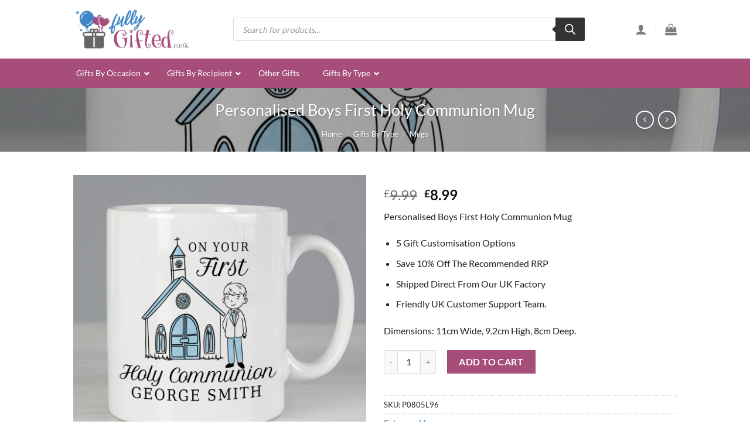

--- FILE ---
content_type: text/html; charset=UTF-8
request_url: https://www.fullygifted.co.uk/personalised-boys-first-holy-communion-mug
body_size: 42849
content:
<!DOCTYPE html>
<html lang="en-GB" prefix="og: https://ogp.me/ns#" class="loading-site no-js">
<head>
	<meta charset="UTF-8" />
	<link rel="profile" href="http://gmpg.org/xfn/11" />
	<link rel="pingback" href="https://www.fullygifted.co.uk/xmlrpc.php" />

	<script>(function(html){html.className = html.className.replace(/\bno-js\b/,'js')})(document.documentElement);</script>
<meta name="viewport" content="width=device-width, initial-scale=1" />
<!-- Search Engine Optimization by Rank Math PRO - https://rankmath.com/ -->
<title>Personalised Boys First Holy Communion Mug - Fully Gifted</title>
<meta name="description" content="Individually Personalised Boys First Holy Communion Mug. Save 10% Off RRP. 5 Customisable Text Options. Fast UK Shipping."/>
<meta name="robots" content="index, follow, max-snippet:-1, max-video-preview:-1, max-image-preview:large"/>
<link rel="canonical" href="https://www.fullygifted.co.uk/personalised-boys-first-holy-communion-mug" />
<meta property="og:locale" content="en_GB" />
<meta property="og:type" content="product" />
<meta property="og:title" content="Personalised Boys First Holy Communion Mug - Fully Gifted" />
<meta property="og:description" content="Individually Personalised Boys First Holy Communion Mug. Save 10% Off RRP. 5 Customisable Text Options. Fast UK Shipping." />
<meta property="og:url" content="https://www.fullygifted.co.uk/personalised-boys-first-holy-communion-mug" />
<meta property="og:site_name" content="Fully Gifted" />
<meta property="og:updated_time" content="2022-02-28T05:48:42+00:00" />
<meta property="og:image" content="https://www.fullygifted.co.uk/wp-content/uploads/2022/01/P0805L96.jpg" />
<meta property="og:image:secure_url" content="https://www.fullygifted.co.uk/wp-content/uploads/2022/01/P0805L96.jpg" />
<meta property="og:image:width" content="1024" />
<meta property="og:image:height" content="1024" />
<meta property="og:image:alt" content="Personalised Boys First Holy Communion Mug" />
<meta property="og:image:type" content="image/jpeg" />
<meta property="product:price:amount" content="8.99" />
<meta property="product:price:currency" content="GBP" />
<meta property="product:availability" content="instock" />
<meta property="product:retailer_item_id" content="P0805L96" />
<meta name="twitter:card" content="summary_large_image" />
<meta name="twitter:title" content="Personalised Boys First Holy Communion Mug - Fully Gifted" />
<meta name="twitter:description" content="Individually Personalised Boys First Holy Communion Mug. Save 10% Off RRP. 5 Customisable Text Options. Fast UK Shipping." />
<meta name="twitter:image" content="https://www.fullygifted.co.uk/wp-content/uploads/2022/01/P0805L96.jpg" />
<meta name="twitter:label1" content="Price" />
<meta name="twitter:data1" content="&pound;8.99" />
<meta name="twitter:label2" content="Availability" />
<meta name="twitter:data2" content="In stock" />
<script type="application/ld+json" class="rank-math-schema-pro">{"@context":"https://schema.org","@graph":[{"@type":"Organization","@id":"https://www.fullygifted.co.uk/#organization","name":"Fully Gifted"},{"@type":"WebSite","@id":"https://www.fullygifted.co.uk/#website","url":"https://www.fullygifted.co.uk","name":"Fully Gifted","publisher":{"@id":"https://www.fullygifted.co.uk/#organization"},"inLanguage":"en-GB"},{"@type":"ImageObject","@id":"https://www.fullygifted.co.uk/wp-content/uploads/2022/01/P0805L96.jpg","url":"https://www.fullygifted.co.uk/wp-content/uploads/2022/01/P0805L96.jpg","width":"1024","height":"1024","inLanguage":"en-GB"},{"@type":"ItemPage","@id":"https://www.fullygifted.co.uk/personalised-boys-first-holy-communion-mug#webpage","url":"https://www.fullygifted.co.uk/personalised-boys-first-holy-communion-mug","name":"Personalised Boys First Holy Communion Mug - Fully Gifted","datePublished":"2022-01-28T18:06:38+00:00","dateModified":"2022-02-28T05:48:42+00:00","isPartOf":{"@id":"https://www.fullygifted.co.uk/#website"},"primaryImageOfPage":{"@id":"https://www.fullygifted.co.uk/wp-content/uploads/2022/01/P0805L96.jpg"},"inLanguage":"en-GB"},{"@type":"Product","name":"Personalised Boys First Holy Communion Mug - Fully Gifted","description":"Individually Personalised Boys First Holy Communion Mug. Save 10% Off RRP. 5 Customisable Text Options. Fast UK Shipping.","sku":"P0805L96","category":"Gifts By Type &gt; Mugs","mainEntityOfPage":{"@id":"https://www.fullygifted.co.uk/personalised-boys-first-holy-communion-mug#webpage"},"weight":{"@type":"QuantitativeValue","unitCode":"KGM","value":"0.308"},"height":{"@type":"QuantitativeValue","unitCode":"CMT","value":"9.2"},"width":{"@type":"QuantitativeValue","unitCode":"CMT","value":"11"},"depth":{"@type":"QuantitativeValue","unitCode":"CMT","value":"8"},"image":[{"@type":"ImageObject","url":"https://www.fullygifted.co.uk/wp-content/uploads/2022/01/P0805L96.jpg","height":"1024","width":"1024"},{"@type":"ImageObject","url":"https://www.fullygifted.co.uk/wp-content/uploads/2022/01/P0805L96_1.jpg","height":"1024","width":"1024"},{"@type":"ImageObject","url":"https://www.fullygifted.co.uk/wp-content/uploads/2022/01/P0805L96_2.jpg","height":"1024","width":"1024"},{"@type":"ImageObject","url":"https://www.fullygifted.co.uk/wp-content/uploads/2022/01/P0805L96_3.jpg","height":"1024","width":"1024"},{"@type":"ImageObject","url":"https://www.fullygifted.co.uk/wp-content/uploads/2022/01/P0805L96_4.jpg","height":"1024","width":"1024"}],"offers":{"@type":"Offer","price":"8.99","priceCurrency":"GBP","priceValidUntil":"2026-12-31","availability":"https://schema.org/InStock","itemCondition":"NewCondition","url":"https://www.fullygifted.co.uk/personalised-boys-first-holy-communion-mug","seller":{"@type":"Organization","@id":"https://www.fullygifted.co.uk/","name":"Fully Gifted","url":"https://www.fullygifted.co.uk","logo":""}},"@id":"https://www.fullygifted.co.uk/personalised-boys-first-holy-communion-mug#richSnippet"}]}</script>
<!-- /Rank Math WordPress SEO plugin -->

<link rel='prefetch' href='https://www.fullygifted.co.uk/wp-content/themes/flatsome/assets/js/flatsome.js?ver=a0a7aee297766598a20e' />
<link rel='prefetch' href='https://www.fullygifted.co.uk/wp-content/themes/flatsome/assets/js/chunk.slider.js?ver=3.18.7' />
<link rel='prefetch' href='https://www.fullygifted.co.uk/wp-content/themes/flatsome/assets/js/chunk.popups.js?ver=3.18.7' />
<link rel='prefetch' href='https://www.fullygifted.co.uk/wp-content/themes/flatsome/assets/js/chunk.tooltips.js?ver=3.18.7' />
<link rel='prefetch' href='https://www.fullygifted.co.uk/wp-content/themes/flatsome/assets/js/woocommerce.js?ver=49415fe6a9266f32f1f2' />
<link rel="alternate" type="application/rss+xml" title="Fully Gifted &raquo; Feed" href="https://www.fullygifted.co.uk/feed" />
<link rel="alternate" type="application/rss+xml" title="Fully Gifted &raquo; Comments Feed" href="https://www.fullygifted.co.uk/comments/feed" />
<link rel="alternate" type="application/rss+xml" title="Fully Gifted &raquo; Personalised Boys First Holy Communion Mug Comments Feed" href="https://www.fullygifted.co.uk/personalised-boys-first-holy-communion-mug/feed" />
<link rel="alternate" title="oEmbed (JSON)" type="application/json+oembed" href="https://www.fullygifted.co.uk/wp-json/oembed/1.0/embed?url=https%3A%2F%2Fwww.fullygifted.co.uk%2Fpersonalised-boys-first-holy-communion-mug" />
<link rel="alternate" title="oEmbed (XML)" type="text/xml+oembed" href="https://www.fullygifted.co.uk/wp-json/oembed/1.0/embed?url=https%3A%2F%2Fwww.fullygifted.co.uk%2Fpersonalised-boys-first-holy-communion-mug&#038;format=xml" />
<style id='wp-img-auto-sizes-contain-inline-css' type='text/css'>
img:is([sizes=auto i],[sizes^="auto," i]){contain-intrinsic-size:3000px 1500px}
/*# sourceURL=wp-img-auto-sizes-contain-inline-css */
</style>
<link rel='stylesheet' id='contact-form-7-css' href='https://www.fullygifted.co.uk/wp-content/plugins/contact-form-7/includes/css/styles.css?ver=5.9.3' type='text/css' media='all' />
<link rel='stylesheet' id='photoswipe-css' href='https://www.fullygifted.co.uk/wp-content/plugins/woocommerce/assets/css/photoswipe/photoswipe.min.css?ver=8.8.5' type='text/css' media='all' />
<link rel='stylesheet' id='photoswipe-default-skin-css' href='https://www.fullygifted.co.uk/wp-content/plugins/woocommerce/assets/css/photoswipe/default-skin/default-skin.min.css?ver=8.8.5' type='text/css' media='all' />
<style id='woocommerce-inline-inline-css' type='text/css'>
.woocommerce form .form-row .required { visibility: visible; }
/*# sourceURL=woocommerce-inline-inline-css */
</style>
<link rel='stylesheet' id='dgwt-wcas-style-css' href='https://www.fullygifted.co.uk/wp-content/plugins/ajax-search-for-woocommerce/assets/css/style.min.css?ver=1.27.0' type='text/css' media='all' />
<link rel='stylesheet' id='ubermenu-css' href='https://www.fullygifted.co.uk/wp-content/plugins/ubermenu/pro/assets/css/ubermenu.min.css?ver=3.7.6' type='text/css' media='all' />
<link rel='stylesheet' id='ubermenu-clean-white-css' href='https://www.fullygifted.co.uk/wp-content/plugins/ubermenu/pro/assets/css/skins/cleanwhite.css?ver=6.9' type='text/css' media='all' />
<link rel='stylesheet' id='ubermenu-font-awesome-all-css' href='https://www.fullygifted.co.uk/wp-content/plugins/ubermenu/assets/fontawesome/css/all.min.css?ver=6.9' type='text/css' media='all' />
<link rel='stylesheet' id='flatsome-main-css' href='https://www.fullygifted.co.uk/wp-content/themes/flatsome/assets/css/flatsome.css?ver=3.18.7' type='text/css' media='all' />
<style id='flatsome-main-inline-css' type='text/css'>
@font-face {
				font-family: "fl-icons";
				font-display: block;
				src: url(https://www.fullygifted.co.uk/wp-content/themes/flatsome/assets/css/icons/fl-icons.eot?v=3.18.7);
				src:
					url(https://www.fullygifted.co.uk/wp-content/themes/flatsome/assets/css/icons/fl-icons.eot#iefix?v=3.18.7) format("embedded-opentype"),
					url(https://www.fullygifted.co.uk/wp-content/themes/flatsome/assets/css/icons/fl-icons.woff2?v=3.18.7) format("woff2"),
					url(https://www.fullygifted.co.uk/wp-content/themes/flatsome/assets/css/icons/fl-icons.ttf?v=3.18.7) format("truetype"),
					url(https://www.fullygifted.co.uk/wp-content/themes/flatsome/assets/css/icons/fl-icons.woff?v=3.18.7) format("woff"),
					url(https://www.fullygifted.co.uk/wp-content/themes/flatsome/assets/css/icons/fl-icons.svg?v=3.18.7#fl-icons) format("svg");
			}
/*# sourceURL=flatsome-main-inline-css */
</style>
<link rel='stylesheet' id='flatsome-shop-css' href='https://www.fullygifted.co.uk/wp-content/themes/flatsome/assets/css/flatsome-shop.css?ver=3.18.7' type='text/css' media='all' />
<script type="text/javascript" src="https://www.fullygifted.co.uk/wp-includes/js/jquery/jquery.min.js?ver=3.7.1" id="jquery-core-js"></script>
<script type="text/javascript" src="https://www.fullygifted.co.uk/wp-content/plugins/woocommerce/assets/js/photoswipe/photoswipe.min.js?ver=4.1.1-wc.8.8.5" id="photoswipe-js" defer="defer" data-wp-strategy="defer"></script>
<script type="text/javascript" src="https://www.fullygifted.co.uk/wp-content/plugins/woocommerce/assets/js/photoswipe/photoswipe-ui-default.min.js?ver=4.1.1-wc.8.8.5" id="photoswipe-ui-default-js" defer="defer" data-wp-strategy="defer"></script>
<script type="text/javascript" id="wc-single-product-js-extra">
/* <![CDATA[ */
var wc_single_product_params = {"i18n_required_rating_text":"Please select a rating","review_rating_required":"yes","flexslider":{"rtl":false,"animation":"slide","smoothHeight":true,"directionNav":false,"controlNav":"thumbnails","slideshow":false,"animationSpeed":500,"animationLoop":false,"allowOneSlide":false},"zoom_enabled":"","zoom_options":[],"photoswipe_enabled":"1","photoswipe_options":{"shareEl":false,"closeOnScroll":false,"history":false,"hideAnimationDuration":0,"showAnimationDuration":0},"flexslider_enabled":""};
//# sourceURL=wc-single-product-js-extra
/* ]]> */
</script>
<script type="text/javascript" src="https://www.fullygifted.co.uk/wp-content/plugins/woocommerce/assets/js/frontend/single-product.min.js?ver=8.8.5" id="wc-single-product-js" defer="defer" data-wp-strategy="defer"></script>
<script type="text/javascript" src="https://www.fullygifted.co.uk/wp-content/plugins/woocommerce/assets/js/jquery-blockui/jquery.blockUI.min.js?ver=2.7.0-wc.8.8.5" id="jquery-blockui-js" data-wp-strategy="defer"></script>
<script type="text/javascript" src="https://www.fullygifted.co.uk/wp-content/plugins/woocommerce/assets/js/js-cookie/js.cookie.min.js?ver=2.1.4-wc.8.8.5" id="js-cookie-js" data-wp-strategy="defer"></script>
<script type="text/javascript" id="WCPAY_ASSETS-js-extra">
/* <![CDATA[ */
var wcpayAssets = {"url":"https://www.fullygifted.co.uk/wp-content/plugins/woocommerce-payments/dist/"};
//# sourceURL=WCPAY_ASSETS-js-extra
/* ]]> */
</script>
<script type="text/javascript" src="https://www.fullygifted.co.uk/wp-includes/js/dist/hooks.min.js?ver=dd5603f07f9220ed27f1" id="wp-hooks-js"></script>
<script type="text/javascript" id="wpm-js-extra">
/* <![CDATA[ */
var wpm = {"ajax_url":"https://www.fullygifted.co.uk/wp-admin/admin-ajax.php","root":"https://www.fullygifted.co.uk/wp-json/","nonce_wp_rest":"10d06184d5","nonce_ajax":"c0f62cf2c3"};
//# sourceURL=wpm-js-extra
/* ]]> */
</script>
<script type="text/javascript" src="https://www.fullygifted.co.uk/wp-content/plugins/woocommerce-pixel-manager/js/public/wpm-public__premium_only.p1.min.js?ver=1.42.2" id="wpm-js"></script>
<link rel="https://api.w.org/" href="https://www.fullygifted.co.uk/wp-json/" /><link rel="alternate" title="JSON" type="application/json" href="https://www.fullygifted.co.uk/wp-json/wp/v2/product/23056" /><link rel="EditURI" type="application/rsd+xml" title="RSD" href="https://www.fullygifted.co.uk/xmlrpc.php?rsd" />
<meta name="generator" content="WordPress 6.9" />
<link rel='shortlink' href='https://www.fullygifted.co.uk/?p=23056' />
<style id="ubermenu-custom-generated-css">
/** Font Awesome 4 Compatibility **/
.fa{font-style:normal;font-variant:normal;font-weight:normal;font-family:FontAwesome;}

/** UberMenu Custom Menu Styles (Customizer) **/
/* main */
 .ubermenu-main .ubermenu-nav { max-width:1170px; }
 .ubermenu-main { background:#a64d79; }
 .ubermenu-main .ubermenu-item-level-0 > .ubermenu-target { font-size:14px; color:#ffffff; }
 .ubermenu-main .ubermenu-item-level-0 > .ubermenu-target, .ubermenu-main .ubermenu-item-level-0 > .ubermenu-target.ubermenu-item-notext > .ubermenu-icon { line-height:20px; }
 .ubermenu-main .ubermenu-nav .ubermenu-item.ubermenu-item-level-0 > .ubermenu-target { font-weight:500; }
 .ubermenu.ubermenu-main .ubermenu-item-level-0:hover > .ubermenu-target, .ubermenu-main .ubermenu-item-level-0.ubermenu-active > .ubermenu-target { color:#ffffff; background:#3d85c6; }
 .ubermenu-main .ubermenu-item-level-0.ubermenu-current-menu-item > .ubermenu-target, .ubermenu-main .ubermenu-item-level-0.ubermenu-current-menu-parent > .ubermenu-target, .ubermenu-main .ubermenu-item-level-0.ubermenu-current-menu-ancestor > .ubermenu-target { color:#ffffff; background:#3d85c6; }
 .ubermenu-main .ubermenu-submenu.ubermenu-submenu-drop { background-color:#ffffff; border:1px solid #515151; }
 .ubermenu-main .ubermenu-item-level-0 > .ubermenu-submenu-drop { box-shadow:none; }
 .ubermenu-main .ubermenu-item-normal > .ubermenu-target { font-size:14px; }


/* Status: Loaded from Transient */

</style>		<style>
			.dgwt-wcas-ico-magnifier,.dgwt-wcas-ico-magnifier-handler{max-width:20px}.dgwt-wcas-search-wrapp{max-width:600px}		</style>
			<style>
		.dgwt-wcas-flatsome-up {
			margin-top: -40vh;
		}

		#search-lightbox .dgwt-wcas-sf-wrapp input[type=search].dgwt-wcas-search-input {
			height: 60px;
			font-size: 20px;
		}

		#search-lightbox .dgwt-wcas-search-wrapp {
			-webkit-transition: all 100ms ease-in-out;
			-moz-transition: all 100ms ease-in-out;
			-ms-transition: all 100ms ease-in-out;
			-o-transition: all 100ms ease-in-out;
			transition: all 100ms ease-in-out;
		}

		.dgwt-wcas-overlay-mobile-on .mfp-wrap .mfp-content {
			width: 100vw;
		}

		.dgwt-wcas-overlay-mobile-on .mfp-close,
		.dgwt-wcas-overlay-mobile-on .nav-sidebar {
			display: none;
		}

		.dgwt-wcas-overlay-mobile-on .main-menu-overlay {
			display: none;
		}

		.dgwt-wcas-open .header-search-dropdown .nav-dropdown {
			opacity: 1;
			max-height: inherit;
			left: -15px !important;
		}

		.dgwt-wcas-open:not(.dgwt-wcas-theme-flatsome-dd-sc) .nav-right .header-search-dropdown .nav-dropdown {
			left: auto;
			/*right: -15px;*/
		}

		.dgwt-wcas-theme-flatsome .nav-dropdown .dgwt-wcas-search-wrapp {
			min-width: 450px;
		}

		.header-search-form {
			min-width: 250px;
		}
	</style>
	<style>.bg{opacity: 0; transition: opacity 1s; -webkit-transition: opacity 1s;} .bg-loaded{opacity: 1;}</style>	<noscript><style>.woocommerce-product-gallery{ opacity: 1 !important; }</style></noscript>
	
<!-- START Pixel Manager Pro for WooCommerce -->

		<script>

			window.wpmDataLayer = window.wpmDataLayer || {}
			window.wpmDataLayer = Object.assign(window.wpmDataLayer, {"cart":{},"cart_item_keys":{},"version":{"number":"1.42.2","pro":true,"eligible_for_updates":true,"distro":"wcm","beta":false,"show":true},"pixels":[],"shop":{"list_name":"Product | Personalised Boys First Holy Communion Mug","list_id":"product_personalised-boys-first-holy-communion-mug","page_type":"product","product_type":"simple","currency":"GBP","selectors":{"addToCart":[],"beginCheckout":[]},"order_duplication_prevention":true,"view_item_list_trigger":{"test_mode":false,"background_color":"green","opacity":0.5,"repeat":true,"timeout":1000,"threshold":0.8},"variations_output":true},"page":{"id":23056,"title":"Personalised Boys First Holy Communion Mug","type":"product","categories":[],"parent":{"id":0,"title":"Personalised Boys First Holy Communion Mug","type":"product","categories":[]}},"general":{"user_logged_in":false,"scroll_tracking_thresholds":[],"page_id":23056,"exclude_domains":[],"server_2_server":{"active":false,"ip_exclude_list":[]},"cookie_consent_mgmt":{"explicit_consent":false}}})

		</script>

		
<!-- END Pixel Manager Pro for WooCommerce -->
			<meta name="pm-dataLayer-meta" content="23056" class="wpmProductId"
					data-id="23056">
					<script>
			(window.wpmDataLayer = window.wpmDataLayer || {}).products             = window.wpmDataLayer.products || {}
			window.wpmDataLayer.products[23056] = {"id":"23056","sku":"P0805L96","price":8.99,"brand":"","quantity":1,"dyn_r_ids":{"post_id":"23056","sku":"P0805L96","gpf":"woocommerce_gpf_23056","gla":"gla_23056"},"is_variable":false,"type":"simple","name":"Personalised Boys First Holy Communion Mug","category":["Mugs"],"is_variation":false};
					</script>
		<script type="text/javascript" id="google_gtagjs" src="https://www.googletagmanager.com/gtag/js?id=UA-221384772-1" async="async"></script>
<script type="text/javascript" id="google_gtagjs-inline">
/* <![CDATA[ */
window.dataLayer = window.dataLayer || [];function gtag(){dataLayer.push(arguments);}gtag('js', new Date());gtag('config', 'UA-221384772-1', {} );
/* ]]> */
</script>
<style id="custom-css" type="text/css">:root {--primary-color: #3d85c6;--fs-color-primary: #3d85c6;--fs-color-secondary: #a64d79;--fs-color-success: #7a9c59;--fs-color-alert: #b20000;--fs-experimental-link-color: #3d85c6;--fs-experimental-link-color-hover: #a64d79;}.tooltipster-base {--tooltip-color: #fff;--tooltip-bg-color: #000;}.off-canvas-right .mfp-content, .off-canvas-left .mfp-content {--drawer-width: 300px;}.off-canvas .mfp-content.off-canvas-cart {--drawer-width: 360px;}html{background-color:#ffffff!important;}.container-width, .full-width .ubermenu-nav, .container, .row{max-width: 1060px}.row.row-collapse{max-width: 1030px}.row.row-small{max-width: 1052.5px}.row.row-large{max-width: 1090px}.sticky-add-to-cart--active, #wrapper,#main,#main.dark{background-color: #ffffff}.flatsome-cookies {background-color: rgba(173,236,244,0.4)}.header-main{height: 100px}#logo img{max-height: 100px}#logo{width:200px;}.header-top{min-height: 30px}.transparent .header-main{height: 90px}.transparent #logo img{max-height: 90px}.has-transparent + .page-title:first-of-type,.has-transparent + #main > .page-title,.has-transparent + #main > div > .page-title,.has-transparent + #main .page-header-wrapper:first-of-type .page-title{padding-top: 90px;}.header.show-on-scroll,.stuck .header-main{height:70px!important}.stuck #logo img{max-height: 70px!important}.search-form{ width: 94%;}.header-bg-color {background-color: rgba(255,255,255,0.9)}.header-bottom {background-color: #f1f1f1}.top-bar-nav > li > a{line-height: 24px }.header-main .nav > li > a{line-height: 16px }.stuck .header-main .nav > li > a{line-height: 50px }.header-bottom-nav > li > a{line-height: 16px }@media (max-width: 549px) {.header-main{height: 70px}#logo img{max-height: 70px}}.header-top{background-color:#f3f3f3!important;}body{color: #222222}h1,h2,h3,h4,h5,h6,.heading-font{color: #434343;}body{font-size: 100%;}@media screen and (max-width: 549px){body{font-size: 100%;}}body{font-family: Lato, sans-serif;}body {font-weight: 400;font-style: normal;}.nav > li > a {font-family: Lato, sans-serif;}.mobile-sidebar-levels-2 .nav > li > ul > li > a {font-family: Lato, sans-serif;}.nav > li > a,.mobile-sidebar-levels-2 .nav > li > ul > li > a {font-weight: 700;font-style: normal;}h1,h2,h3,h4,h5,h6,.heading-font, .off-canvas-center .nav-sidebar.nav-vertical > li > a{font-family: Lato, sans-serif;}h1,h2,h3,h4,h5,h6,.heading-font,.banner h1,.banner h2 {font-weight: 400;font-style: normal;}.alt-font{font-family: "Dancing Script", sans-serif;}.alt-font {font-weight: 400!important;font-style: normal!important;}.shop-page-title.featured-title .title-overlay{background-color: rgba(0,0,0,0.3);}.current .breadcrumb-step, [data-icon-label]:after, .button#place_order,.button.checkout,.checkout-button,.single_add_to_cart_button.button, .sticky-add-to-cart-select-options-button{background-color: #a64d79!important }.has-equal-box-heights .box-image {padding-top: 100%;}.shop-page-title.featured-title .title-bg{ background-image: url(https://www.fullygifted.co.uk/wp-content/uploads/2022/01/P0805L96.jpg)!important;}@media screen and (min-width: 550px){.products .box-vertical .box-image{min-width: 300px!important;width: 300px!important;}}.absolute-footer, html{background-color: #eaf5ff}.nav-vertical-fly-out > li + li {border-top-width: 1px; border-top-style: solid;}/* Custom CSS */.eocustomgroup {width: 100%;margin-top: 5px;background: #f3f3f3;padding: 7px;border-radius: 8px;}.eocustomgroup input {margin-bottom: 5px;}.price_total, .tprice {margin:0px;}p.emojicheck {background: #f6f6e9;padding: 8px;border-radius: 8px;margin-top: 5px;}.descriptionsaving {padding: 8px 8px 8px 16px;margin-bottom: 10px;font-size: 18px;font-weight: 600;color: #196f0c;background: #cdebc6;border-radius: 7px;}.accordion-inner {padding: 1em 0em !important ;}.label-new.menu-item > a:after{content:"New";}.label-hot.menu-item > a:after{content:"Hot";}.label-sale.menu-item > a:after{content:"Sale";}.label-popular.menu-item > a:after{content:"Popular";}</style><style id="kirki-inline-styles">/* latin-ext */
@font-face {
  font-family: 'Lato';
  font-style: normal;
  font-weight: 400;
  font-display: swap;
  src: url(https://www.fullygifted.co.uk/wp-content/fonts/lato/S6uyw4BMUTPHjxAwXjeu.woff2) format('woff2');
  unicode-range: U+0100-02BA, U+02BD-02C5, U+02C7-02CC, U+02CE-02D7, U+02DD-02FF, U+0304, U+0308, U+0329, U+1D00-1DBF, U+1E00-1E9F, U+1EF2-1EFF, U+2020, U+20A0-20AB, U+20AD-20C0, U+2113, U+2C60-2C7F, U+A720-A7FF;
}
/* latin */
@font-face {
  font-family: 'Lato';
  font-style: normal;
  font-weight: 400;
  font-display: swap;
  src: url(https://www.fullygifted.co.uk/wp-content/fonts/lato/S6uyw4BMUTPHjx4wXg.woff2) format('woff2');
  unicode-range: U+0000-00FF, U+0131, U+0152-0153, U+02BB-02BC, U+02C6, U+02DA, U+02DC, U+0304, U+0308, U+0329, U+2000-206F, U+20AC, U+2122, U+2191, U+2193, U+2212, U+2215, U+FEFF, U+FFFD;
}
/* latin-ext */
@font-face {
  font-family: 'Lato';
  font-style: normal;
  font-weight: 700;
  font-display: swap;
  src: url(https://www.fullygifted.co.uk/wp-content/fonts/lato/S6u9w4BMUTPHh6UVSwaPGR_p.woff2) format('woff2');
  unicode-range: U+0100-02BA, U+02BD-02C5, U+02C7-02CC, U+02CE-02D7, U+02DD-02FF, U+0304, U+0308, U+0329, U+1D00-1DBF, U+1E00-1E9F, U+1EF2-1EFF, U+2020, U+20A0-20AB, U+20AD-20C0, U+2113, U+2C60-2C7F, U+A720-A7FF;
}
/* latin */
@font-face {
  font-family: 'Lato';
  font-style: normal;
  font-weight: 700;
  font-display: swap;
  src: url(https://www.fullygifted.co.uk/wp-content/fonts/lato/S6u9w4BMUTPHh6UVSwiPGQ.woff2) format('woff2');
  unicode-range: U+0000-00FF, U+0131, U+0152-0153, U+02BB-02BC, U+02C6, U+02DA, U+02DC, U+0304, U+0308, U+0329, U+2000-206F, U+20AC, U+2122, U+2191, U+2193, U+2212, U+2215, U+FEFF, U+FFFD;
}/* vietnamese */
@font-face {
  font-family: 'Dancing Script';
  font-style: normal;
  font-weight: 400;
  font-display: swap;
  src: url(https://www.fullygifted.co.uk/wp-content/fonts/dancing-script/If2cXTr6YS-zF4S-kcSWSVi_sxjsohD9F50Ruu7BMSo3Rep8ltA.woff2) format('woff2');
  unicode-range: U+0102-0103, U+0110-0111, U+0128-0129, U+0168-0169, U+01A0-01A1, U+01AF-01B0, U+0300-0301, U+0303-0304, U+0308-0309, U+0323, U+0329, U+1EA0-1EF9, U+20AB;
}
/* latin-ext */
@font-face {
  font-family: 'Dancing Script';
  font-style: normal;
  font-weight: 400;
  font-display: swap;
  src: url(https://www.fullygifted.co.uk/wp-content/fonts/dancing-script/If2cXTr6YS-zF4S-kcSWSVi_sxjsohD9F50Ruu7BMSo3ROp8ltA.woff2) format('woff2');
  unicode-range: U+0100-02BA, U+02BD-02C5, U+02C7-02CC, U+02CE-02D7, U+02DD-02FF, U+0304, U+0308, U+0329, U+1D00-1DBF, U+1E00-1E9F, U+1EF2-1EFF, U+2020, U+20A0-20AB, U+20AD-20C0, U+2113, U+2C60-2C7F, U+A720-A7FF;
}
/* latin */
@font-face {
  font-family: 'Dancing Script';
  font-style: normal;
  font-weight: 400;
  font-display: swap;
  src: url(https://www.fullygifted.co.uk/wp-content/fonts/dancing-script/If2cXTr6YS-zF4S-kcSWSVi_sxjsohD9F50Ruu7BMSo3Sup8.woff2) format('woff2');
  unicode-range: U+0000-00FF, U+0131, U+0152-0153, U+02BB-02BC, U+02C6, U+02DA, U+02DC, U+0304, U+0308, U+0329, U+2000-206F, U+20AC, U+2122, U+2191, U+2193, U+2212, U+2215, U+FEFF, U+FFFD;
}</style><link rel='stylesheet' id='wc-blocks-style-css' href='https://www.fullygifted.co.uk/wp-content/plugins/woocommerce/assets/client/blocks/wc-blocks.css?ver=wc-8.8.5' type='text/css' media='all' />
<style id='global-styles-inline-css' type='text/css'>
:root{--wp--preset--aspect-ratio--square: 1;--wp--preset--aspect-ratio--4-3: 4/3;--wp--preset--aspect-ratio--3-4: 3/4;--wp--preset--aspect-ratio--3-2: 3/2;--wp--preset--aspect-ratio--2-3: 2/3;--wp--preset--aspect-ratio--16-9: 16/9;--wp--preset--aspect-ratio--9-16: 9/16;--wp--preset--color--black: #000000;--wp--preset--color--cyan-bluish-gray: #abb8c3;--wp--preset--color--white: #ffffff;--wp--preset--color--pale-pink: #f78da7;--wp--preset--color--vivid-red: #cf2e2e;--wp--preset--color--luminous-vivid-orange: #ff6900;--wp--preset--color--luminous-vivid-amber: #fcb900;--wp--preset--color--light-green-cyan: #7bdcb5;--wp--preset--color--vivid-green-cyan: #00d084;--wp--preset--color--pale-cyan-blue: #8ed1fc;--wp--preset--color--vivid-cyan-blue: #0693e3;--wp--preset--color--vivid-purple: #9b51e0;--wp--preset--color--primary: #3d85c6;--wp--preset--color--secondary: #a64d79;--wp--preset--color--success: #7a9c59;--wp--preset--color--alert: #b20000;--wp--preset--gradient--vivid-cyan-blue-to-vivid-purple: linear-gradient(135deg,rgb(6,147,227) 0%,rgb(155,81,224) 100%);--wp--preset--gradient--light-green-cyan-to-vivid-green-cyan: linear-gradient(135deg,rgb(122,220,180) 0%,rgb(0,208,130) 100%);--wp--preset--gradient--luminous-vivid-amber-to-luminous-vivid-orange: linear-gradient(135deg,rgb(252,185,0) 0%,rgb(255,105,0) 100%);--wp--preset--gradient--luminous-vivid-orange-to-vivid-red: linear-gradient(135deg,rgb(255,105,0) 0%,rgb(207,46,46) 100%);--wp--preset--gradient--very-light-gray-to-cyan-bluish-gray: linear-gradient(135deg,rgb(238,238,238) 0%,rgb(169,184,195) 100%);--wp--preset--gradient--cool-to-warm-spectrum: linear-gradient(135deg,rgb(74,234,220) 0%,rgb(151,120,209) 20%,rgb(207,42,186) 40%,rgb(238,44,130) 60%,rgb(251,105,98) 80%,rgb(254,248,76) 100%);--wp--preset--gradient--blush-light-purple: linear-gradient(135deg,rgb(255,206,236) 0%,rgb(152,150,240) 100%);--wp--preset--gradient--blush-bordeaux: linear-gradient(135deg,rgb(254,205,165) 0%,rgb(254,45,45) 50%,rgb(107,0,62) 100%);--wp--preset--gradient--luminous-dusk: linear-gradient(135deg,rgb(255,203,112) 0%,rgb(199,81,192) 50%,rgb(65,88,208) 100%);--wp--preset--gradient--pale-ocean: linear-gradient(135deg,rgb(255,245,203) 0%,rgb(182,227,212) 50%,rgb(51,167,181) 100%);--wp--preset--gradient--electric-grass: linear-gradient(135deg,rgb(202,248,128) 0%,rgb(113,206,126) 100%);--wp--preset--gradient--midnight: linear-gradient(135deg,rgb(2,3,129) 0%,rgb(40,116,252) 100%);--wp--preset--font-size--small: 13px;--wp--preset--font-size--medium: 20px;--wp--preset--font-size--large: 36px;--wp--preset--font-size--x-large: 42px;--wp--preset--spacing--20: 0.44rem;--wp--preset--spacing--30: 0.67rem;--wp--preset--spacing--40: 1rem;--wp--preset--spacing--50: 1.5rem;--wp--preset--spacing--60: 2.25rem;--wp--preset--spacing--70: 3.38rem;--wp--preset--spacing--80: 5.06rem;--wp--preset--shadow--natural: 6px 6px 9px rgba(0, 0, 0, 0.2);--wp--preset--shadow--deep: 12px 12px 50px rgba(0, 0, 0, 0.4);--wp--preset--shadow--sharp: 6px 6px 0px rgba(0, 0, 0, 0.2);--wp--preset--shadow--outlined: 6px 6px 0px -3px rgb(255, 255, 255), 6px 6px rgb(0, 0, 0);--wp--preset--shadow--crisp: 6px 6px 0px rgb(0, 0, 0);}:where(body) { margin: 0; }.wp-site-blocks > .alignleft { float: left; margin-right: 2em; }.wp-site-blocks > .alignright { float: right; margin-left: 2em; }.wp-site-blocks > .aligncenter { justify-content: center; margin-left: auto; margin-right: auto; }:where(.is-layout-flex){gap: 0.5em;}:where(.is-layout-grid){gap: 0.5em;}.is-layout-flow > .alignleft{float: left;margin-inline-start: 0;margin-inline-end: 2em;}.is-layout-flow > .alignright{float: right;margin-inline-start: 2em;margin-inline-end: 0;}.is-layout-flow > .aligncenter{margin-left: auto !important;margin-right: auto !important;}.is-layout-constrained > .alignleft{float: left;margin-inline-start: 0;margin-inline-end: 2em;}.is-layout-constrained > .alignright{float: right;margin-inline-start: 2em;margin-inline-end: 0;}.is-layout-constrained > .aligncenter{margin-left: auto !important;margin-right: auto !important;}.is-layout-constrained > :where(:not(.alignleft):not(.alignright):not(.alignfull)){margin-left: auto !important;margin-right: auto !important;}body .is-layout-flex{display: flex;}.is-layout-flex{flex-wrap: wrap;align-items: center;}.is-layout-flex > :is(*, div){margin: 0;}body .is-layout-grid{display: grid;}.is-layout-grid > :is(*, div){margin: 0;}body{padding-top: 0px;padding-right: 0px;padding-bottom: 0px;padding-left: 0px;}a:where(:not(.wp-element-button)){text-decoration: none;}:root :where(.wp-element-button, .wp-block-button__link){background-color: #32373c;border-width: 0;color: #fff;font-family: inherit;font-size: inherit;font-style: inherit;font-weight: inherit;letter-spacing: inherit;line-height: inherit;padding-top: calc(0.667em + 2px);padding-right: calc(1.333em + 2px);padding-bottom: calc(0.667em + 2px);padding-left: calc(1.333em + 2px);text-decoration: none;text-transform: inherit;}.has-black-color{color: var(--wp--preset--color--black) !important;}.has-cyan-bluish-gray-color{color: var(--wp--preset--color--cyan-bluish-gray) !important;}.has-white-color{color: var(--wp--preset--color--white) !important;}.has-pale-pink-color{color: var(--wp--preset--color--pale-pink) !important;}.has-vivid-red-color{color: var(--wp--preset--color--vivid-red) !important;}.has-luminous-vivid-orange-color{color: var(--wp--preset--color--luminous-vivid-orange) !important;}.has-luminous-vivid-amber-color{color: var(--wp--preset--color--luminous-vivid-amber) !important;}.has-light-green-cyan-color{color: var(--wp--preset--color--light-green-cyan) !important;}.has-vivid-green-cyan-color{color: var(--wp--preset--color--vivid-green-cyan) !important;}.has-pale-cyan-blue-color{color: var(--wp--preset--color--pale-cyan-blue) !important;}.has-vivid-cyan-blue-color{color: var(--wp--preset--color--vivid-cyan-blue) !important;}.has-vivid-purple-color{color: var(--wp--preset--color--vivid-purple) !important;}.has-primary-color{color: var(--wp--preset--color--primary) !important;}.has-secondary-color{color: var(--wp--preset--color--secondary) !important;}.has-success-color{color: var(--wp--preset--color--success) !important;}.has-alert-color{color: var(--wp--preset--color--alert) !important;}.has-black-background-color{background-color: var(--wp--preset--color--black) !important;}.has-cyan-bluish-gray-background-color{background-color: var(--wp--preset--color--cyan-bluish-gray) !important;}.has-white-background-color{background-color: var(--wp--preset--color--white) !important;}.has-pale-pink-background-color{background-color: var(--wp--preset--color--pale-pink) !important;}.has-vivid-red-background-color{background-color: var(--wp--preset--color--vivid-red) !important;}.has-luminous-vivid-orange-background-color{background-color: var(--wp--preset--color--luminous-vivid-orange) !important;}.has-luminous-vivid-amber-background-color{background-color: var(--wp--preset--color--luminous-vivid-amber) !important;}.has-light-green-cyan-background-color{background-color: var(--wp--preset--color--light-green-cyan) !important;}.has-vivid-green-cyan-background-color{background-color: var(--wp--preset--color--vivid-green-cyan) !important;}.has-pale-cyan-blue-background-color{background-color: var(--wp--preset--color--pale-cyan-blue) !important;}.has-vivid-cyan-blue-background-color{background-color: var(--wp--preset--color--vivid-cyan-blue) !important;}.has-vivid-purple-background-color{background-color: var(--wp--preset--color--vivid-purple) !important;}.has-primary-background-color{background-color: var(--wp--preset--color--primary) !important;}.has-secondary-background-color{background-color: var(--wp--preset--color--secondary) !important;}.has-success-background-color{background-color: var(--wp--preset--color--success) !important;}.has-alert-background-color{background-color: var(--wp--preset--color--alert) !important;}.has-black-border-color{border-color: var(--wp--preset--color--black) !important;}.has-cyan-bluish-gray-border-color{border-color: var(--wp--preset--color--cyan-bluish-gray) !important;}.has-white-border-color{border-color: var(--wp--preset--color--white) !important;}.has-pale-pink-border-color{border-color: var(--wp--preset--color--pale-pink) !important;}.has-vivid-red-border-color{border-color: var(--wp--preset--color--vivid-red) !important;}.has-luminous-vivid-orange-border-color{border-color: var(--wp--preset--color--luminous-vivid-orange) !important;}.has-luminous-vivid-amber-border-color{border-color: var(--wp--preset--color--luminous-vivid-amber) !important;}.has-light-green-cyan-border-color{border-color: var(--wp--preset--color--light-green-cyan) !important;}.has-vivid-green-cyan-border-color{border-color: var(--wp--preset--color--vivid-green-cyan) !important;}.has-pale-cyan-blue-border-color{border-color: var(--wp--preset--color--pale-cyan-blue) !important;}.has-vivid-cyan-blue-border-color{border-color: var(--wp--preset--color--vivid-cyan-blue) !important;}.has-vivid-purple-border-color{border-color: var(--wp--preset--color--vivid-purple) !important;}.has-primary-border-color{border-color: var(--wp--preset--color--primary) !important;}.has-secondary-border-color{border-color: var(--wp--preset--color--secondary) !important;}.has-success-border-color{border-color: var(--wp--preset--color--success) !important;}.has-alert-border-color{border-color: var(--wp--preset--color--alert) !important;}.has-vivid-cyan-blue-to-vivid-purple-gradient-background{background: var(--wp--preset--gradient--vivid-cyan-blue-to-vivid-purple) !important;}.has-light-green-cyan-to-vivid-green-cyan-gradient-background{background: var(--wp--preset--gradient--light-green-cyan-to-vivid-green-cyan) !important;}.has-luminous-vivid-amber-to-luminous-vivid-orange-gradient-background{background: var(--wp--preset--gradient--luminous-vivid-amber-to-luminous-vivid-orange) !important;}.has-luminous-vivid-orange-to-vivid-red-gradient-background{background: var(--wp--preset--gradient--luminous-vivid-orange-to-vivid-red) !important;}.has-very-light-gray-to-cyan-bluish-gray-gradient-background{background: var(--wp--preset--gradient--very-light-gray-to-cyan-bluish-gray) !important;}.has-cool-to-warm-spectrum-gradient-background{background: var(--wp--preset--gradient--cool-to-warm-spectrum) !important;}.has-blush-light-purple-gradient-background{background: var(--wp--preset--gradient--blush-light-purple) !important;}.has-blush-bordeaux-gradient-background{background: var(--wp--preset--gradient--blush-bordeaux) !important;}.has-luminous-dusk-gradient-background{background: var(--wp--preset--gradient--luminous-dusk) !important;}.has-pale-ocean-gradient-background{background: var(--wp--preset--gradient--pale-ocean) !important;}.has-electric-grass-gradient-background{background: var(--wp--preset--gradient--electric-grass) !important;}.has-midnight-gradient-background{background: var(--wp--preset--gradient--midnight) !important;}.has-small-font-size{font-size: var(--wp--preset--font-size--small) !important;}.has-medium-font-size{font-size: var(--wp--preset--font-size--medium) !important;}.has-large-font-size{font-size: var(--wp--preset--font-size--large) !important;}.has-x-large-font-size{font-size: var(--wp--preset--font-size--x-large) !important;}
/*# sourceURL=global-styles-inline-css */
</style>
<link rel='stylesheet' id='wc-blocks-checkout-style-css' href='https://www.fullygifted.co.uk/wp-content/plugins/woocommerce-payments/dist/blocks-checkout.css?ver=1.0' type='text/css' media='all' />
</head>

<body class="wp-singular product-template-default single single-product postid-23056 wp-theme-flatsome wp-child-theme-fullgift theme-flatsome woocommerce woocommerce-page woocommerce-no-js dgwt-wcas-theme-flatsome full-width lightbox nav-dropdown-has-arrow nav-dropdown-has-shadow nav-dropdown-has-border">


<a class="skip-link screen-reader-text" href="#main">Skip to content</a>

<div id="wrapper">

	
	<header id="header" class="header has-sticky sticky-jump">
		<div class="header-wrapper">
			<div id="masthead" class="header-main ">
      <div class="header-inner flex-row container logo-left medium-logo-center" role="navigation">

          <!-- Logo -->
          <div id="logo" class="flex-col logo">
            
<!-- Header logo -->
<a href="https://www.fullygifted.co.uk/" title="Fully Gifted - Personalised Gifts And Stationery" rel="home">
		<img width="950" height="320" src="https://www.fullygifted.co.uk/wp-content/uploads/2024/04/Fully-Gifted-UK-Logo.jpg" class="header_logo header-logo" alt="Fully Gifted"/><img  width="950" height="320" src="https://www.fullygifted.co.uk/wp-content/uploads/2024/04/Fully-Gifted-UK-Logo.jpg" class="header-logo-dark" alt="Fully Gifted"/></a>
          </div>

          <!-- Mobile Left Elements -->
          <div class="flex-col show-for-medium flex-left">
            <ul class="mobile-nav nav nav-left ">
              <li class="nav-icon has-icon">
  		<a href="#" data-open="#main-menu" data-pos="left" data-bg="main-menu-overlay" data-color="" class="is-small" aria-label="Menu" aria-controls="main-menu" aria-expanded="false">

		  <i class="icon-menu" ></i>
		  		</a>
	</li>
<li class="header-search header-search-dropdown has-icon has-dropdown menu-item-has-children">
	<div class="header-button">	<a href="#" aria-label="Search" class="icon primary button circle is-small"><i class="icon-search" ></i></a>
	</div>	<ul class="nav-dropdown nav-dropdown-default">
	 	<li class="header-search-form search-form html relative has-icon">
	<div class="header-search-form-wrapper">
		<div  class="dgwt-wcas-search-wrapp dgwt-wcas-has-submit woocommerce js-dgwt-wcas-layout-classic dgwt-wcas-layout-classic js-dgwt-wcas-mobile-overlay-enabled">
		<form class="dgwt-wcas-search-form" role="search" action="https://www.fullygifted.co.uk/" method="get">
		<div class="dgwt-wcas-sf-wrapp">
						<label class="screen-reader-text"
				   for="dgwt-wcas-search-input-1">Products search</label>

			<input id="dgwt-wcas-search-input-1"
				   type="search"
				   class="dgwt-wcas-search-input"
				   name="s"
				   value=""
				   placeholder="Search for products..."
				   autocomplete="off"
							/>
			<div class="dgwt-wcas-preloader"></div>

			<div class="dgwt-wcas-voice-search"></div>

							<button type="submit"
						aria-label="Search"
						class="dgwt-wcas-search-submit">				<svg class="dgwt-wcas-ico-magnifier" xmlns="http://www.w3.org/2000/svg" width="18" height="18" viewBox="0 0 18 18">
					<path  d=" M 16.722523,17.901412 C 16.572585,17.825208 15.36088,16.670476 14.029846,15.33534 L 11.609782,12.907819 11.01926,13.29667 C 8.7613237,14.783493 5.6172703,14.768302 3.332423,13.259528 -0.07366363,11.010358 -1.0146502,6.5989684 1.1898146,3.2148776
						  1.5505179,2.6611594 2.4056498,1.7447266 2.9644271,1.3130497 3.4423015,0.94387379 4.3921825,0.48568469 5.1732652,0.2475835 5.886299,0.03022609 6.1341883,0 7.2037391,0 8.2732897,0 8.521179,0.03022609 9.234213,0.2475835 c 0.781083,0.23810119 1.730962,0.69629029 2.208837,1.0654662
						  0.532501,0.4113763 1.39922,1.3400096 1.760153,1.8858877 1.520655,2.2998531 1.599025,5.3023778 0.199549,7.6451086 -0.208076,0.348322 -0.393306,0.668209 -0.411622,0.710863 -0.01831,0.04265 1.065556,1.18264 2.408603,2.533307 1.343046,1.350666 2.486621,2.574792 2.541278,2.720279 0.282475,0.7519
						  -0.503089,1.456506 -1.218488,1.092917 z M 8.4027892,12.475062 C 9.434946,12.25579 10.131043,11.855461 10.99416,10.984753 11.554519,10.419467 11.842507,10.042366 12.062078,9.5863882 12.794223,8.0659672 12.793657,6.2652398 12.060578,4.756293 11.680383,3.9737304 10.453587,2.7178427
						  9.730569,2.3710306 8.6921295,1.8729196 8.3992147,1.807606 7.2037567,1.807606 6.0082984,1.807606 5.7153841,1.87292 4.6769446,2.3710306 3.9539263,2.7178427 2.7271301,3.9737304 2.3469352,4.756293 1.6138384,6.2652398 1.6132726,8.0659672 2.3454252,9.5863882 c 0.4167354,0.8654208 1.5978784,2.0575608
						  2.4443766,2.4671358 1.0971012,0.530827 2.3890403,0.681561 3.6130134,0.421538 z
					"/>
				</svg>
				</button>
			
			<input type="hidden" name="post_type" value="product"/>
			<input type="hidden" name="dgwt_wcas" value="1"/>

			
					</div>
	</form>
</div>
	</div>
</li>
	</ul>
</li>
            </ul>
          </div>

          <!-- Left Elements -->
          <div class="flex-col hide-for-medium flex-left
            flex-grow">
            <ul class="header-nav header-nav-main nav nav-left  nav-uppercase" >
              <li class="header-search-form search-form html relative has-icon">
	<div class="header-search-form-wrapper">
		<div  class="dgwt-wcas-search-wrapp dgwt-wcas-has-submit woocommerce js-dgwt-wcas-layout-classic dgwt-wcas-layout-classic js-dgwt-wcas-mobile-overlay-enabled">
		<form class="dgwt-wcas-search-form" role="search" action="https://www.fullygifted.co.uk/" method="get">
		<div class="dgwt-wcas-sf-wrapp">
						<label class="screen-reader-text"
				   for="dgwt-wcas-search-input-2">Products search</label>

			<input id="dgwt-wcas-search-input-2"
				   type="search"
				   class="dgwt-wcas-search-input"
				   name="s"
				   value=""
				   placeholder="Search for products..."
				   autocomplete="off"
							/>
			<div class="dgwt-wcas-preloader"></div>

			<div class="dgwt-wcas-voice-search"></div>

							<button type="submit"
						aria-label="Search"
						class="dgwt-wcas-search-submit">				<svg class="dgwt-wcas-ico-magnifier" xmlns="http://www.w3.org/2000/svg" width="18" height="18" viewBox="0 0 18 18">
					<path  d=" M 16.722523,17.901412 C 16.572585,17.825208 15.36088,16.670476 14.029846,15.33534 L 11.609782,12.907819 11.01926,13.29667 C 8.7613237,14.783493 5.6172703,14.768302 3.332423,13.259528 -0.07366363,11.010358 -1.0146502,6.5989684 1.1898146,3.2148776
						  1.5505179,2.6611594 2.4056498,1.7447266 2.9644271,1.3130497 3.4423015,0.94387379 4.3921825,0.48568469 5.1732652,0.2475835 5.886299,0.03022609 6.1341883,0 7.2037391,0 8.2732897,0 8.521179,0.03022609 9.234213,0.2475835 c 0.781083,0.23810119 1.730962,0.69629029 2.208837,1.0654662
						  0.532501,0.4113763 1.39922,1.3400096 1.760153,1.8858877 1.520655,2.2998531 1.599025,5.3023778 0.199549,7.6451086 -0.208076,0.348322 -0.393306,0.668209 -0.411622,0.710863 -0.01831,0.04265 1.065556,1.18264 2.408603,2.533307 1.343046,1.350666 2.486621,2.574792 2.541278,2.720279 0.282475,0.7519
						  -0.503089,1.456506 -1.218488,1.092917 z M 8.4027892,12.475062 C 9.434946,12.25579 10.131043,11.855461 10.99416,10.984753 11.554519,10.419467 11.842507,10.042366 12.062078,9.5863882 12.794223,8.0659672 12.793657,6.2652398 12.060578,4.756293 11.680383,3.9737304 10.453587,2.7178427
						  9.730569,2.3710306 8.6921295,1.8729196 8.3992147,1.807606 7.2037567,1.807606 6.0082984,1.807606 5.7153841,1.87292 4.6769446,2.3710306 3.9539263,2.7178427 2.7271301,3.9737304 2.3469352,4.756293 1.6138384,6.2652398 1.6132726,8.0659672 2.3454252,9.5863882 c 0.4167354,0.8654208 1.5978784,2.0575608
						  2.4443766,2.4671358 1.0971012,0.530827 2.3890403,0.681561 3.6130134,0.421538 z
					"/>
				</svg>
				</button>
			
			<input type="hidden" name="post_type" value="product"/>
			<input type="hidden" name="dgwt_wcas" value="1"/>

			
					</div>
	</form>
</div>
	</div>
</li>
            </ul>
          </div>

          <!-- Right Elements -->
          <div class="flex-col hide-for-medium flex-right">
            <ul class="header-nav header-nav-main nav nav-right  nav-uppercase">
              <li class="account-item has-icon
    "
>

<a href="https://www.fullygifted.co.uk/my-account"
    class="nav-top-link nav-top-not-logged-in "
    data-open="#login-form-popup"  >
  <i class="icon-user" ></i>
</a>



</li>
<li class="header-divider"></li><li class="cart-item has-icon">

<a href="https://www.fullygifted.co.uk/cart" class="header-cart-link is-small" title="Cart" >


    <i class="icon-shopping-bag"
    data-icon-label="0">
  </i>
  </a>


</li>
            </ul>
          </div>

          <!-- Mobile Right Elements -->
          <div class="flex-col show-for-medium flex-right">
            <ul class="mobile-nav nav nav-right ">
              <li class="account-item has-icon">
	<a href="https://www.fullygifted.co.uk/my-account"
	class="account-link-mobile is-small" title="My account">
	  <i class="icon-user" ></i>	</a>
</li>
<li class="cart-item has-icon">


		<a href="https://www.fullygifted.co.uk/cart" class="header-cart-link is-small" title="Cart" >

    <i class="icon-shopping-bag"
    data-icon-label="0">
  </i>
  </a>

</li>
            </ul>
          </div>

      </div>

      </div>

	<div id="flatsome-uber-menu" class="header-ubermenu-nav relative " style="z-index: 9">
		<div class="full-width">
			
<!-- UberMenu [Configuration:main] [Theme Loc:primary] [Integration:api] -->
<button class="ubermenu-responsive-toggle ubermenu-responsive-toggle-main ubermenu-skin-clean-white ubermenu-loc-primary ubermenu-responsive-toggle-content-align-left ubermenu-responsive-toggle-align-full " tabindex="0" data-ubermenu-target="ubermenu-main-655-primary-2"><i class="fas fa-bars" ></i>Menu</button><nav id="ubermenu-main-655-primary-2" class="ubermenu ubermenu-nojs ubermenu-main ubermenu-menu-655 ubermenu-loc-primary ubermenu-responsive ubermenu-responsive-default ubermenu-responsive-collapse ubermenu-horizontal ubermenu-transition-slide ubermenu-trigger-hover_intent ubermenu-skin-clean-white  ubermenu-bar-align-full ubermenu-items-align-auto ubermenu-bound-inner ubermenu-sub-indicators ubermenu-retractors-responsive ubermenu-submenu-indicator-closes"><ul id="ubermenu-nav-main-655-primary" class="ubermenu-nav" data-title="Master Menu"><li id="menu-item-28266" class="ubermenu-item ubermenu-item-type-taxonomy ubermenu-item-object-product_cat ubermenu-item-has-children ubermenu-item-28266 ubermenu-item-level-0 ubermenu-column ubermenu-column-auto ubermenu-has-submenu-drop ubermenu-has-submenu-mega" ><a class="ubermenu-target ubermenu-item-layout-default ubermenu-item-layout-text_only" href="https://www.fullygifted.co.uk/gifts-by-occasion" tabindex="0"><span class="ubermenu-target-title ubermenu-target-text">Gifts By Occasion</span><i class='ubermenu-sub-indicator fas fa-angle-down'></i></a><ul  class="ubermenu-submenu ubermenu-submenu-id-28266 ubermenu-submenu-type-auto ubermenu-submenu-type-mega ubermenu-submenu-drop ubermenu-submenu-align-full_width"  ><li class="  ubermenu-item ubermenu-item-type-custom ubermenu-item-object-ubermenu-custom ubermenu-item-28328 ubermenu-item-level-1 ubermenu-column ubermenu-column-auto ubermenu-item-type-column ubermenu-column-id-28328"></li><li id="menu-item-28267" class="ubermenu-item ubermenu-item-type-taxonomy ubermenu-item-object-product_cat ubermenu-item-28267 ubermenu-item-auto ubermenu-item-header ubermenu-item-level-1 ubermenu-column ubermenu-column-auto" ><a class="ubermenu-target ubermenu-item-layout-default ubermenu-item-layout-text_only" href="https://www.fullygifted.co.uk/gifts-by-occasion/anniversaries"><span class="ubermenu-target-title ubermenu-target-text">Anniversaries</span></a></li><li id="menu-item-28268" class="ubermenu-item ubermenu-item-type-taxonomy ubermenu-item-object-product_cat ubermenu-item-28268 ubermenu-item-auto ubermenu-item-header ubermenu-item-level-1 ubermenu-column ubermenu-column-auto" ><a class="ubermenu-target ubermenu-item-layout-default ubermenu-item-layout-text_only" href="https://www.fullygifted.co.uk/gifts-by-occasion/baby-shower"><span class="ubermenu-target-title ubermenu-target-text">Baby Shower</span></a></li><li id="menu-item-28269" class="ubermenu-item ubermenu-item-type-taxonomy ubermenu-item-object-product_cat ubermenu-item-28269 ubermenu-item-auto ubermenu-item-header ubermenu-item-level-1 ubermenu-column ubermenu-column-auto" ><a class="ubermenu-target ubermenu-item-layout-default ubermenu-item-layout-text_only" href="https://www.fullygifted.co.uk/gifts-by-occasion/back-to-school"><span class="ubermenu-target-title ubermenu-target-text">Back to School</span></a></li><li id="menu-item-28270" class="ubermenu-item ubermenu-item-type-taxonomy ubermenu-item-object-product_cat ubermenu-item-28270 ubermenu-item-auto ubermenu-item-header ubermenu-item-level-1 ubermenu-column ubermenu-column-auto" ><a class="ubermenu-target ubermenu-item-layout-default ubermenu-item-layout-text_only" href="https://www.fullygifted.co.uk/gifts-by-occasion/birthdays-for-children"><span class="ubermenu-target-title ubermenu-target-text">Birthdays For Children</span></a></li><li id="menu-item-28271" class="ubermenu-item ubermenu-item-type-taxonomy ubermenu-item-object-product_cat ubermenu-item-28271 ubermenu-item-auto ubermenu-item-header ubermenu-item-level-1 ubermenu-column ubermenu-column-auto" ><a class="ubermenu-target ubermenu-item-layout-default ubermenu-item-layout-text_only" href="https://www.fullygifted.co.uk/gifts-by-occasion/birthdays-for-her"><span class="ubermenu-target-title ubermenu-target-text">Birthdays For Her</span></a></li><li id="menu-item-28272" class="ubermenu-item ubermenu-item-type-taxonomy ubermenu-item-object-product_cat ubermenu-item-28272 ubermenu-item-auto ubermenu-item-header ubermenu-item-level-1 ubermenu-column ubermenu-column-auto" ><a class="ubermenu-target ubermenu-item-layout-default ubermenu-item-layout-text_only" href="https://www.fullygifted.co.uk/gifts-by-occasion/birthdays-for-him"><span class="ubermenu-target-title ubermenu-target-text">Birthdays For Him</span></a></li><li id="menu-item-28273" class="ubermenu-item ubermenu-item-type-taxonomy ubermenu-item-object-product_cat ubermenu-item-28273 ubermenu-item-auto ubermenu-item-header ubermenu-item-level-1 ubermenu-column ubermenu-column-auto" ><a class="ubermenu-target ubermenu-item-layout-default ubermenu-item-layout-text_only" href="https://www.fullygifted.co.uk/gifts-by-occasion/christmas"><span class="ubermenu-target-title ubermenu-target-text">Christmas</span></a></li><li id="menu-item-28274" class="ubermenu-item ubermenu-item-type-taxonomy ubermenu-item-object-product_cat ubermenu-item-28274 ubermenu-item-auto ubermenu-item-header ubermenu-item-level-1 ubermenu-column ubermenu-column-auto" ><a class="ubermenu-target ubermenu-item-layout-default ubermenu-item-layout-text_only" href="https://www.fullygifted.co.uk/gifts-by-occasion/easter"><span class="ubermenu-target-title ubermenu-target-text">Easter</span></a></li><li id="menu-item-28275" class="ubermenu-item ubermenu-item-type-taxonomy ubermenu-item-object-product_cat ubermenu-item-28275 ubermenu-item-auto ubermenu-item-header ubermenu-item-level-1 ubermenu-column ubermenu-column-auto" ><a class="ubermenu-target ubermenu-item-layout-default ubermenu-item-layout-text_only" href="https://www.fullygifted.co.uk/gifts-by-occasion/engagement"><span class="ubermenu-target-title ubermenu-target-text">Engagement</span></a></li><li id="menu-item-28276" class="ubermenu-item ubermenu-item-type-taxonomy ubermenu-item-object-product_cat ubermenu-item-28276 ubermenu-item-auto ubermenu-item-header ubermenu-item-level-1 ubermenu-column ubermenu-column-auto" ><a class="ubermenu-target ubermenu-item-layout-default ubermenu-item-layout-text_only" href="https://www.fullygifted.co.uk/gifts-by-occasion/fathers-day"><span class="ubermenu-target-title ubermenu-target-text">Fathers Day</span></a></li><li id="menu-item-28277" class="ubermenu-item ubermenu-item-type-taxonomy ubermenu-item-object-product_cat ubermenu-item-28277 ubermenu-item-auto ubermenu-item-header ubermenu-item-level-1 ubermenu-column ubermenu-column-auto" ><a class="ubermenu-target ubermenu-item-layout-default ubermenu-item-layout-text_only" href="https://www.fullygifted.co.uk/gifts-by-occasion/halloween"><span class="ubermenu-target-title ubermenu-target-text">Halloween</span></a></li><li id="menu-item-28278" class="ubermenu-item ubermenu-item-type-taxonomy ubermenu-item-object-product_cat ubermenu-item-28278 ubermenu-item-auto ubermenu-item-header ubermenu-item-level-1 ubermenu-column ubermenu-column-auto" ><a class="ubermenu-target ubermenu-item-layout-default ubermenu-item-layout-text_only" href="https://www.fullygifted.co.uk/gifts-by-occasion/memorial"><span class="ubermenu-target-title ubermenu-target-text">Memorial</span></a></li><li id="menu-item-28279" class="ubermenu-item ubermenu-item-type-taxonomy ubermenu-item-object-product_cat ubermenu-item-28279 ubermenu-item-auto ubermenu-item-header ubermenu-item-level-1 ubermenu-column ubermenu-column-auto" ><a class="ubermenu-target ubermenu-item-layout-default ubermenu-item-layout-text_only" href="https://www.fullygifted.co.uk/gifts-by-occasion/mothers-day"><span class="ubermenu-target-title ubermenu-target-text">Mothers Day</span></a></li><li id="menu-item-28280" class="ubermenu-item ubermenu-item-type-taxonomy ubermenu-item-object-product_cat ubermenu-item-28280 ubermenu-item-auto ubermenu-item-header ubermenu-item-level-1 ubermenu-column ubermenu-column-auto" ><a class="ubermenu-target ubermenu-item-layout-default ubermenu-item-layout-text_only" href="https://www.fullygifted.co.uk/gifts-by-occasion/new-baby"><span class="ubermenu-target-title ubermenu-target-text">New Baby</span></a></li></ul></li><li id="menu-item-28282" class="ubermenu-item ubermenu-item-type-taxonomy ubermenu-item-object-product_cat ubermenu-item-has-children ubermenu-item-28282 ubermenu-item-level-0 ubermenu-column ubermenu-column-auto ubermenu-has-submenu-drop ubermenu-has-submenu-mega" ><a class="ubermenu-target ubermenu-item-layout-default ubermenu-item-layout-text_only" href="https://www.fullygifted.co.uk/gifts-by-recipient" tabindex="0"><span class="ubermenu-target-title ubermenu-target-text">Gifts By Recipient</span><i class='ubermenu-sub-indicator fas fa-angle-down'></i></a><ul  class="ubermenu-submenu ubermenu-submenu-id-28282 ubermenu-submenu-type-auto ubermenu-submenu-type-mega ubermenu-submenu-drop ubermenu-submenu-align-full_width"  ><li id="menu-item-28283" class="ubermenu-item ubermenu-item-type-taxonomy ubermenu-item-object-product_cat ubermenu-item-28283 ubermenu-item-auto ubermenu-item-header ubermenu-item-level-1 ubermenu-column ubermenu-column-auto" ><a class="ubermenu-target ubermenu-item-layout-default ubermenu-item-layout-text_only" href="https://www.fullygifted.co.uk/gifts-by-recipient/baby"><span class="ubermenu-target-title ubermenu-target-text">Baby</span></a></li><li id="menu-item-28284" class="ubermenu-item ubermenu-item-type-taxonomy ubermenu-item-object-product_cat ubermenu-item-28284 ubermenu-item-auto ubermenu-item-header ubermenu-item-level-1 ubermenu-column ubermenu-column-auto" ><a class="ubermenu-target ubermenu-item-layout-default ubermenu-item-layout-text_only" href="https://www.fullygifted.co.uk/gifts-by-recipient/children"><span class="ubermenu-target-title ubermenu-target-text">Children</span></a></li><li id="menu-item-28285" class="ubermenu-item ubermenu-item-type-taxonomy ubermenu-item-object-product_cat ubermenu-item-28285 ubermenu-item-auto ubermenu-item-header ubermenu-item-level-1 ubermenu-column ubermenu-column-auto" ><a class="ubermenu-target ubermenu-item-layout-default ubermenu-item-layout-text_only" href="https://www.fullygifted.co.uk/gifts-by-recipient/couples"><span class="ubermenu-target-title ubermenu-target-text">Couples</span></a></li><li id="menu-item-28286" class="ubermenu-item ubermenu-item-type-taxonomy ubermenu-item-object-product_cat ubermenu-item-28286 ubermenu-item-auto ubermenu-item-header ubermenu-item-level-1 ubermenu-column ubermenu-column-auto" ><a class="ubermenu-target ubermenu-item-layout-default ubermenu-item-layout-text_only" href="https://www.fullygifted.co.uk/gifts-by-recipient/for-her"><span class="ubermenu-target-title ubermenu-target-text">For Her</span></a></li><li id="menu-item-28287" class="ubermenu-item ubermenu-item-type-taxonomy ubermenu-item-object-product_cat ubermenu-item-28287 ubermenu-item-auto ubermenu-item-header ubermenu-item-level-1 ubermenu-column ubermenu-column-auto" ><a class="ubermenu-target ubermenu-item-layout-default ubermenu-item-layout-text_only" href="https://www.fullygifted.co.uk/gifts-by-recipient/for-him"><span class="ubermenu-target-title ubermenu-target-text">For Him</span></a></li><li id="menu-item-28288" class="ubermenu-item ubermenu-item-type-taxonomy ubermenu-item-object-product_cat ubermenu-item-28288 ubermenu-item-auto ubermenu-item-header ubermenu-item-level-1 ubermenu-column ubermenu-column-auto" ><a class="ubermenu-target ubermenu-item-layout-default ubermenu-item-layout-text_only" href="https://www.fullygifted.co.uk/gifts-by-recipient/godparents"><span class="ubermenu-target-title ubermenu-target-text">Godparents</span></a></li><li id="menu-item-28289" class="ubermenu-item ubermenu-item-type-taxonomy ubermenu-item-object-product_cat ubermenu-item-28289 ubermenu-item-auto ubermenu-item-header ubermenu-item-level-1 ubermenu-column ubermenu-column-auto" ><a class="ubermenu-target ubermenu-item-layout-default ubermenu-item-layout-text_only" href="https://www.fullygifted.co.uk/gifts-by-recipient/grandparents"><span class="ubermenu-target-title ubermenu-target-text">Grandparents</span></a></li><li id="menu-item-28290" class="ubermenu-item ubermenu-item-type-taxonomy ubermenu-item-object-product_cat ubermenu-item-28290 ubermenu-item-auto ubermenu-item-header ubermenu-item-level-1 ubermenu-column ubermenu-column-auto" ><a class="ubermenu-target ubermenu-item-layout-default ubermenu-item-layout-text_only" href="https://www.fullygifted.co.uk/gifts-by-recipient/home-garden"><span class="ubermenu-target-title ubermenu-target-text">Home &amp; Garden</span></a></li><li id="menu-item-28291" class="ubermenu-item ubermenu-item-type-taxonomy ubermenu-item-object-product_cat ubermenu-item-28291 ubermenu-item-auto ubermenu-item-header ubermenu-item-level-1 ubermenu-column ubermenu-column-auto" ><a class="ubermenu-target ubermenu-item-layout-default ubermenu-item-layout-text_only" href="https://www.fullygifted.co.uk/gifts-by-recipient/pets"><span class="ubermenu-target-title ubermenu-target-text">Pets</span></a></li></ul></li><li id="menu-item-28281" class="ubermenu-item ubermenu-item-type-taxonomy ubermenu-item-object-product_cat ubermenu-item-28281 ubermenu-item-level-0 ubermenu-column ubermenu-column-auto" ><a class="ubermenu-target ubermenu-item-layout-default ubermenu-item-layout-text_only" href="https://www.fullygifted.co.uk/gifts-by-occasion/other-gifts" tabindex="0"><span class="ubermenu-target-title ubermenu-target-text">Other Gifts</span></a></li><li id="menu-item-28292" class="ubermenu-item ubermenu-item-type-taxonomy ubermenu-item-object-product_cat ubermenu-current-product-ancestor ubermenu-item-has-children ubermenu-item-28292 ubermenu-item-level-0 ubermenu-column ubermenu-column-auto ubermenu-has-submenu-drop ubermenu-has-submenu-mega" ><a class="ubermenu-target ubermenu-item-layout-default ubermenu-item-layout-text_only" href="https://www.fullygifted.co.uk/gifts-by-type" tabindex="0"><span class="ubermenu-target-title ubermenu-target-text">Gifts By Type</span><i class='ubermenu-sub-indicator fas fa-angle-down'></i></a><ul  class="ubermenu-submenu ubermenu-submenu-id-28292 ubermenu-submenu-type-auto ubermenu-submenu-type-mega ubermenu-submenu-drop ubermenu-submenu-align-full_width"  ><li id="menu-item-28293" class="ubermenu-item ubermenu-item-type-taxonomy ubermenu-item-object-product_cat ubermenu-item-28293 ubermenu-item-auto ubermenu-item-header ubermenu-item-level-1 ubermenu-column ubermenu-column-auto" ><a class="ubermenu-target ubermenu-item-layout-default ubermenu-item-layout-text_only" href="https://www.fullygifted.co.uk/gifts-by-type/books"><span class="ubermenu-target-title ubermenu-target-text">Books</span></a></li><li id="menu-item-28294" class="ubermenu-item ubermenu-item-type-taxonomy ubermenu-item-object-product_cat ubermenu-item-28294 ubermenu-item-auto ubermenu-item-header ubermenu-item-level-1 ubermenu-column ubermenu-column-auto" ><a class="ubermenu-target ubermenu-item-layout-default ubermenu-item-layout-text_only" href="https://www.fullygifted.co.uk/gifts-by-type/candles-reed-diffusers"><span class="ubermenu-target-title ubermenu-target-text">Candles &amp; Reed Diffusers</span></a></li><li id="menu-item-28295" class="ubermenu-item ubermenu-item-type-taxonomy ubermenu-item-object-product_cat ubermenu-item-28295 ubermenu-item-auto ubermenu-item-header ubermenu-item-level-1 ubermenu-column ubermenu-column-auto" ><a class="ubermenu-target ubermenu-item-layout-default ubermenu-item-layout-text_only" href="https://www.fullygifted.co.uk/gifts-by-type/christmas-decorations"><span class="ubermenu-target-title ubermenu-target-text">Christmas Decorations</span></a></li><li id="menu-item-28296" class="ubermenu-item ubermenu-item-type-taxonomy ubermenu-item-object-product_cat ubermenu-item-28296 ubermenu-item-auto ubermenu-item-header ubermenu-item-level-1 ubermenu-column ubermenu-column-auto" ><a class="ubermenu-target ubermenu-item-layout-default ubermenu-item-layout-text_only" href="https://www.fullygifted.co.uk/gifts-by-type/clocks-watches"><span class="ubermenu-target-title ubermenu-target-text">Clocks &amp; Watches</span></a></li><li id="menu-item-28297" class="ubermenu-item ubermenu-item-type-taxonomy ubermenu-item-object-product_cat ubermenu-item-28297 ubermenu-item-auto ubermenu-item-header ubermenu-item-level-1 ubermenu-column ubermenu-column-auto" ><a class="ubermenu-target ubermenu-item-layout-default ubermenu-item-layout-text_only" href="https://www.fullygifted.co.uk/gifts-by-type/clothing"><span class="ubermenu-target-title ubermenu-target-text">Clothing</span></a></li><li id="menu-item-28298" class="ubermenu-item ubermenu-item-type-taxonomy ubermenu-item-object-product_cat ubermenu-item-28298 ubermenu-item-auto ubermenu-item-header ubermenu-item-level-1 ubermenu-column ubermenu-column-auto" ><a class="ubermenu-target ubermenu-item-layout-default ubermenu-item-layout-text_only" href="https://www.fullygifted.co.uk/gifts-by-type/food-drink"><span class="ubermenu-target-title ubermenu-target-text">Food &amp; Drink</span></a></li><li id="menu-item-28299" class="ubermenu-item ubermenu-item-type-taxonomy ubermenu-item-object-product_cat ubermenu-item-28299 ubermenu-item-auto ubermenu-item-header ubermenu-item-level-1 ubermenu-column ubermenu-column-auto" ><a class="ubermenu-target ubermenu-item-layout-default ubermenu-item-layout-text_only" href="https://www.fullygifted.co.uk/gifts-by-type/framed-prints-canvases"><span class="ubermenu-target-title ubermenu-target-text">Framed Prints &amp; Canvases</span></a></li><li id="menu-item-28300" class="ubermenu-item ubermenu-item-type-taxonomy ubermenu-item-object-product_cat ubermenu-item-28300 ubermenu-item-auto ubermenu-item-header ubermenu-item-level-1 ubermenu-column ubermenu-column-auto" ><a class="ubermenu-target ubermenu-item-layout-default ubermenu-item-layout-text_only" href="https://www.fullygifted.co.uk/gifts-by-type/glasses-barware"><span class="ubermenu-target-title ubermenu-target-text">Glasses &amp; Barware</span></a></li><li id="menu-item-28301" class="ubermenu-item ubermenu-item-type-taxonomy ubermenu-item-object-product_cat ubermenu-item-28301 ubermenu-item-auto ubermenu-item-header ubermenu-item-level-1 ubermenu-column ubermenu-column-auto" ><a class="ubermenu-target ubermenu-item-layout-default ubermenu-item-layout-text_only" href="https://www.fullygifted.co.uk/gifts-by-type/hanging-decorations-signs"><span class="ubermenu-target-title ubermenu-target-text">Hanging Decorations &amp; Signs</span></a></li><li id="menu-item-28302" class="ubermenu-item ubermenu-item-type-taxonomy ubermenu-item-object-product_cat ubermenu-item-28302 ubermenu-item-auto ubermenu-item-header ubermenu-item-level-1 ubermenu-column ubermenu-column-auto" ><a class="ubermenu-target ubermenu-item-layout-default ubermenu-item-layout-text_only" href="https://www.fullygifted.co.uk/gifts-by-type/jewellery"><span class="ubermenu-target-title ubermenu-target-text">Jewellery</span></a></li><li id="menu-item-28303" class="ubermenu-item ubermenu-item-type-taxonomy ubermenu-item-object-product_cat ubermenu-item-28303 ubermenu-item-auto ubermenu-item-header ubermenu-item-level-1 ubermenu-column ubermenu-column-auto" ><a class="ubermenu-target ubermenu-item-layout-default ubermenu-item-layout-text_only" href="https://www.fullygifted.co.uk/gifts-by-type/keepsakes"><span class="ubermenu-target-title ubermenu-target-text">Keepsakes</span></a></li><li id="menu-item-28304" class="ubermenu-item ubermenu-item-type-taxonomy ubermenu-item-object-product_cat ubermenu-item-28304 ubermenu-item-auto ubermenu-item-header ubermenu-item-level-1 ubermenu-column ubermenu-column-auto" ><a class="ubermenu-target ubermenu-item-layout-default ubermenu-item-layout-text_only" href="https://www.fullygifted.co.uk/gifts-by-type/kitchen-baking-dining-gifts"><span class="ubermenu-target-title ubermenu-target-text">Kitchen, Baking &amp; Dining Gifts</span></a></li><li id="menu-item-28305" class="ubermenu-item ubermenu-item-type-taxonomy ubermenu-item-object-product_cat ubermenu-item-28305 ubermenu-item-auto ubermenu-item-header ubermenu-item-level-1 ubermenu-column ubermenu-column-auto" ><a class="ubermenu-target ubermenu-item-layout-default ubermenu-item-layout-text_only" href="https://www.fullygifted.co.uk/gifts-by-type/leather-leatherette"><span class="ubermenu-target-title ubermenu-target-text">Leather &amp; Leatherette</span></a></li><li id="menu-item-28306" class="ubermenu-item ubermenu-item-type-taxonomy ubermenu-item-object-product_cat ubermenu-item-28306 ubermenu-item-auto ubermenu-item-header ubermenu-item-level-1 ubermenu-column ubermenu-column-auto" ><a class="ubermenu-target ubermenu-item-layout-default ubermenu-item-layout-text_only" href="https://www.fullygifted.co.uk/gifts-by-type/led-lights-candles-decorations"><span class="ubermenu-target-title ubermenu-target-text">LED Lights, Candles &amp; Decorations</span></a></li><li id="menu-item-28307" class="ubermenu-item ubermenu-item-type-taxonomy ubermenu-item-object-product_cat ubermenu-item-28307 ubermenu-item-auto ubermenu-item-header ubermenu-item-level-1 ubermenu-column ubermenu-column-auto" ><a class="ubermenu-target ubermenu-item-layout-default ubermenu-item-layout-text_only" href="https://www.fullygifted.co.uk/gifts-by-type/mealtime-essentials"><span class="ubermenu-target-title ubermenu-target-text">Mealtime Essentials</span></a></li><li id="menu-item-28308" class="ubermenu-item ubermenu-item-type-taxonomy ubermenu-item-object-product_cat ubermenu-item-28308 ubermenu-item-auto ubermenu-item-header ubermenu-item-level-1 ubermenu-column ubermenu-column-auto" ><a class="ubermenu-target ubermenu-item-layout-default ubermenu-item-layout-text_only" href="https://www.fullygifted.co.uk/gifts-by-type/memorials"><span class="ubermenu-target-title ubermenu-target-text">Memorials</span></a></li><li id="menu-item-28309" class="ubermenu-item ubermenu-item-type-taxonomy ubermenu-item-object-product_cat ubermenu-item-28309 ubermenu-item-auto ubermenu-item-header ubermenu-item-level-1 ubermenu-column ubermenu-column-auto" ><a class="ubermenu-target ubermenu-item-layout-default ubermenu-item-layout-text_only" href="https://www.fullygifted.co.uk/gifts-by-type/money-boxes"><span class="ubermenu-target-title ubermenu-target-text">Money Boxes</span></a></li><li id="menu-item-28310" class="ubermenu-item ubermenu-item-type-taxonomy ubermenu-item-object-product_cat ubermenu-current-product-ancestor ubermenu-current-menu-parent ubermenu-current-product-parent ubermenu-item-28310 ubermenu-item-auto ubermenu-item-header ubermenu-item-level-1 ubermenu-column ubermenu-column-auto" ><a class="ubermenu-target ubermenu-item-layout-default ubermenu-item-layout-text_only" href="https://www.fullygifted.co.uk/gifts-by-type/mugs"><span class="ubermenu-target-title ubermenu-target-text">Mugs</span></a></li><li id="menu-item-28311" class="ubermenu-item ubermenu-item-type-taxonomy ubermenu-item-object-product_cat ubermenu-item-28311 ubermenu-item-auto ubermenu-item-header ubermenu-item-level-1 ubermenu-column ubermenu-column-auto" ><a class="ubermenu-target ubermenu-item-layout-default ubermenu-item-layout-text_only" href="https://www.fullygifted.co.uk/gifts-by-type/ornaments"><span class="ubermenu-target-title ubermenu-target-text">Ornaments</span></a></li><li id="menu-item-28312" class="ubermenu-item ubermenu-item-type-taxonomy ubermenu-item-object-product_cat ubermenu-item-28312 ubermenu-item-auto ubermenu-item-header ubermenu-item-level-1 ubermenu-column ubermenu-column-auto" ><a class="ubermenu-target ubermenu-item-layout-default ubermenu-item-layout-text_only" href="https://www.fullygifted.co.uk/gifts-by-type/pet-gifts"><span class="ubermenu-target-title ubermenu-target-text">Pet Gifts</span></a></li><li id="menu-item-28313" class="ubermenu-item ubermenu-item-type-taxonomy ubermenu-item-object-product_cat ubermenu-item-28313 ubermenu-item-auto ubermenu-item-header ubermenu-item-level-1 ubermenu-column ubermenu-column-auto" ><a class="ubermenu-target ubermenu-item-layout-default ubermenu-item-layout-text_only" href="https://www.fullygifted.co.uk/gifts-by-type/photo-frames-albums-and-guestbooks"><span class="ubermenu-target-title ubermenu-target-text">Photo Frames, Albums and Guestbooks</span></a></li><li id="menu-item-28314" class="ubermenu-item ubermenu-item-type-taxonomy ubermenu-item-object-product_cat ubermenu-item-28314 ubermenu-item-auto ubermenu-item-header ubermenu-item-level-1 ubermenu-column ubermenu-column-auto" ><a class="ubermenu-target ubermenu-item-layout-default ubermenu-item-layout-text_only" href="https://www.fullygifted.co.uk/gifts-by-type/plush"><span class="ubermenu-target-title ubermenu-target-text">Plush</span></a></li><li id="menu-item-28315" class="ubermenu-item ubermenu-item-type-taxonomy ubermenu-item-object-product_cat ubermenu-item-28315 ubermenu-item-auto ubermenu-item-header ubermenu-item-level-1 ubermenu-column ubermenu-column-auto" ><a class="ubermenu-target ubermenu-item-layout-default ubermenu-item-layout-text_only" href="https://www.fullygifted.co.uk/gifts-by-occasion/religious-gifts"><span class="ubermenu-target-title ubermenu-target-text">Religious Gifts</span></a></li><li id="menu-item-28316" class="ubermenu-item ubermenu-item-type-taxonomy ubermenu-item-object-product_cat ubermenu-item-28316 ubermenu-item-auto ubermenu-item-header ubermenu-item-level-1 ubermenu-column ubermenu-column-auto" ><a class="ubermenu-target ubermenu-item-layout-default ubermenu-item-layout-text_only" href="https://www.fullygifted.co.uk/gifts-by-occasion/schools-out-graduation"><span class="ubermenu-target-title ubermenu-target-text">Schools Out &amp; Graduation</span></a></li><li id="menu-item-28317" class="ubermenu-item ubermenu-item-type-taxonomy ubermenu-item-object-product_cat ubermenu-item-28317 ubermenu-item-auto ubermenu-item-header ubermenu-item-level-1 ubermenu-column ubermenu-column-auto" ><a class="ubermenu-target ubermenu-item-layout-default ubermenu-item-layout-text_only" href="https://www.fullygifted.co.uk/gifts-by-occasion/stag-hen"><span class="ubermenu-target-title ubermenu-target-text">Stag &amp; Hen</span></a></li><li id="menu-item-28318" class="ubermenu-item ubermenu-item-type-taxonomy ubermenu-item-object-product_cat ubermenu-item-28318 ubermenu-item-auto ubermenu-item-header ubermenu-item-level-1 ubermenu-column ubermenu-column-auto" ><a class="ubermenu-target ubermenu-item-layout-default ubermenu-item-layout-text_only" href="https://www.fullygifted.co.uk/gifts-by-occasion/valentines-day"><span class="ubermenu-target-title ubermenu-target-text">Valentines Day</span></a></li><li id="menu-item-28319" class="ubermenu-item ubermenu-item-type-taxonomy ubermenu-item-object-product_cat ubermenu-item-28319 ubermenu-item-auto ubermenu-item-header ubermenu-item-level-1 ubermenu-column ubermenu-column-auto" ><a class="ubermenu-target ubermenu-item-layout-default ubermenu-item-layout-text_only" href="https://www.fullygifted.co.uk/gifts-by-occasion/weddings"><span class="ubermenu-target-title ubermenu-target-text">Weddings</span></a></li><li id="menu-item-28320" class="ubermenu-item ubermenu-item-type-taxonomy ubermenu-item-object-product_cat ubermenu-item-28320 ubermenu-item-auto ubermenu-item-header ubermenu-item-level-1 ubermenu-column ubermenu-column-auto" ><a class="ubermenu-target ubermenu-item-layout-default ubermenu-item-layout-text_only" href="https://www.fullygifted.co.uk/gifts-by-type/slate"><span class="ubermenu-target-title ubermenu-target-text">Slate</span></a></li><li id="menu-item-28321" class="ubermenu-item ubermenu-item-type-taxonomy ubermenu-item-object-product_cat ubermenu-item-28321 ubermenu-item-auto ubermenu-item-header ubermenu-item-level-1 ubermenu-column ubermenu-column-auto" ><a class="ubermenu-target ubermenu-item-layout-default ubermenu-item-layout-text_only" href="https://www.fullygifted.co.uk/gifts-by-type/stationery-pens"><span class="ubermenu-target-title ubermenu-target-text">Stationery &amp; Pens</span></a></li><li id="menu-item-28322" class="ubermenu-item ubermenu-item-type-taxonomy ubermenu-item-object-product_cat ubermenu-item-28322 ubermenu-item-auto ubermenu-item-header ubermenu-item-level-1 ubermenu-column ubermenu-column-auto" ><a class="ubermenu-target ubermenu-item-layout-default ubermenu-item-layout-text_only" href="https://www.fullygifted.co.uk/gifts-by-type/storage"><span class="ubermenu-target-title ubermenu-target-text">Storage</span></a></li><li id="menu-item-28323" class="ubermenu-item ubermenu-item-type-taxonomy ubermenu-item-object-product_cat ubermenu-item-28323 ubermenu-item-auto ubermenu-item-header ubermenu-item-level-1 ubermenu-column ubermenu-column-auto" ><a class="ubermenu-target ubermenu-item-layout-default ubermenu-item-layout-text_only" href="https://www.fullygifted.co.uk/gifts-by-type/textiles"><span class="ubermenu-target-title ubermenu-target-text">Textiles</span></a></li><li id="menu-item-28324" class="ubermenu-item ubermenu-item-type-taxonomy ubermenu-item-object-product_cat ubermenu-item-28324 ubermenu-item-auto ubermenu-item-header ubermenu-item-level-1 ubermenu-column ubermenu-column-auto" ><a class="ubermenu-target ubermenu-item-layout-default ubermenu-item-layout-text_only" href="https://www.fullygifted.co.uk/gifts-by-type/trinket-jewellery-keepsake-boxes"><span class="ubermenu-target-title ubermenu-target-text">Trinket, Jewellery &amp; Keepsake Boxes</span></a></li><li id="menu-item-28325" class="ubermenu-item ubermenu-item-type-taxonomy ubermenu-item-object-product_cat ubermenu-item-28325 ubermenu-item-auto ubermenu-item-header ubermenu-item-level-1 ubermenu-column ubermenu-column-auto" ><a class="ubermenu-target ubermenu-item-layout-default ubermenu-item-layout-text_only" href="https://www.fullygifted.co.uk/gifts-by-type/vases"><span class="ubermenu-target-title ubermenu-target-text">Vases</span></a></li><li id="menu-item-28326" class="ubermenu-item ubermenu-item-type-taxonomy ubermenu-item-object-product_cat ubermenu-item-28326 ubermenu-item-auto ubermenu-item-header ubermenu-item-level-1 ubermenu-column ubermenu-column-auto" ><a class="ubermenu-target ubermenu-item-layout-default ubermenu-item-layout-text_only" href="https://www.fullygifted.co.uk/gifts-by-type/wooden"><span class="ubermenu-target-title ubermenu-target-text">Wooden</span></a></li><li id="menu-item-28327" class="ubermenu-item ubermenu-item-type-taxonomy ubermenu-item-object-product_cat ubermenu-item-28327 ubermenu-item-auto ubermenu-item-header ubermenu-item-level-1 ubermenu-column ubermenu-column-auto" ><a class="ubermenu-target ubermenu-item-layout-default ubermenu-item-layout-text_only" href="https://www.fullygifted.co.uk/gifts-by-recipient/teachers"><span class="ubermenu-target-title ubermenu-target-text">Teachers</span></a></li></ul></li></ul></nav>
<!-- End UberMenu -->
		</div>
	</div>
		<div class="header-bg-container fill"><div class="header-bg-image fill"></div><div class="header-bg-color fill"></div></div>		</div>
	</header>

	<div class="shop-page-title product-page-title dark  featured-title page-title ">

	<div class="page-title-bg fill">
		<div class="title-bg fill bg-fill" data-parallax-fade="true" data-parallax="-2" data-parallax-background data-parallax-container=".page-title"></div>
		<div class="title-overlay fill"></div>
	</div>

	<div class="page-title-inner flex-row container medium-flex-wrap flex-has-center">
	  <div class="flex-col">
	 	 &nbsp;
	  </div>
	  <div class="flex-col flex-center text-center">
	  	  	<h1 class="product-title product_title entry-title">Personalised Boys First Holy Communion Mug</h1><div class="is-small">
	<nav class="woocommerce-breadcrumb breadcrumbs "><a href="https://www.fullygifted.co.uk">Home</a> <span class="divider">&#47;</span> <a href="https://www.fullygifted.co.uk/gifts-by-type">Gifts By Type</a> <span class="divider">&#47;</span> <a href="https://www.fullygifted.co.uk/gifts-by-type/mugs">Mugs</a></nav></div>
	  </div>
	  <div class="flex-col flex-right nav-right text-right medium-text-center">
	  	  	 <ul class="next-prev-thumbs is-small ">         <li class="prod-dropdown has-dropdown">
               <a href="https://www.fullygifted.co.uk/personalised-girls-first-holy-communion-mug"  rel="next" class="button icon is-outline circle">
                  <i class="icon-angle-left" ></i>              </a>
              <div class="nav-dropdown">
                <a title="Personalised Girls First Holy Communion Mug" href="https://www.fullygifted.co.uk/personalised-girls-first-holy-communion-mug">
                <img width="100" height="100" src="https://www.fullygifted.co.uk/wp-content/uploads/2022/01/P0805L97.jpg" class="attachment-woocommerce_gallery_thumbnail size-woocommerce_gallery_thumbnail wp-post-image" alt="" decoding="async" srcset="https://www.fullygifted.co.uk/wp-content/uploads/2022/01/P0805L97.jpg 1024w, https://www.fullygifted.co.uk/wp-content/uploads/2022/01/P0805L97-600x600.jpg 600w, https://www.fullygifted.co.uk/wp-content/uploads/2022/01/P0805L97-300x300.jpg 300w" sizes="(max-width: 100px) 100vw, 100px" /></a>
              </div>
          </li>
               <li class="prod-dropdown has-dropdown">
               <a href="https://www.fullygifted.co.uk/personalised-yummy-scrummy-mummy-to-be-mug" rel="next" class="button icon is-outline circle">
                  <i class="icon-angle-right" ></i>              </a>
              <div class="nav-dropdown">
                  <a title="Personalised Yummy Scrummy Mummy To Be Mug" href="https://www.fullygifted.co.uk/personalised-yummy-scrummy-mummy-to-be-mug">
                  <img width="100" height="100" src="https://www.fullygifted.co.uk/wp-content/uploads/2022/01/P0805L63.jpg" class="attachment-woocommerce_gallery_thumbnail size-woocommerce_gallery_thumbnail wp-post-image" alt="" decoding="async" srcset="https://www.fullygifted.co.uk/wp-content/uploads/2022/01/P0805L63.jpg 1024w, https://www.fullygifted.co.uk/wp-content/uploads/2022/01/P0805L63-600x600.jpg 600w, https://www.fullygifted.co.uk/wp-content/uploads/2022/01/P0805L63-300x300.jpg 300w" sizes="(max-width: 100px) 100vw, 100px" /></a>
              </div>
          </li>
      </ul>	  </div>
	</div>
</div>

	<main id="main" class="">

	<div class="shop-container">

		
			<div class="container">
	<div class="woocommerce-notices-wrapper"></div></div>
<div id="product-23056" class="product type-product post-23056 status-publish first instock product_cat-mugs has-post-thumbnail sale purchasable product-type-simple">
	<div class="product-container">
  <div class="product-main">
    <div class="row content-row mb-0">

    	<div class="product-gallery large-6 col">
    	
<div class="product-images relative mb-half has-hover woocommerce-product-gallery woocommerce-product-gallery--with-images woocommerce-product-gallery--columns-4 images" data-columns="4">

  <div class="badge-container is-larger absolute left top z-1">

</div>

  <div class="image-tools absolute top show-on-hover right z-3">
      </div>

  <div class="woocommerce-product-gallery__wrapper product-gallery-slider slider slider-nav-small mb-half has-image-zoom"
        data-flickity-options='{
                "cellAlign": "center",
                "wrapAround": true,
                "autoPlay": false,
                "prevNextButtons":true,
                "adaptiveHeight": true,
                "imagesLoaded": true,
                "lazyLoad": 1,
                "dragThreshold" : 15,
                "pageDots": false,
                "rightToLeft": false       }'>
    <div data-thumb="https://www.fullygifted.co.uk/wp-content/uploads/2022/01/P0805L96-300x300.jpg" data-thumb-alt="" class="woocommerce-product-gallery__image slide first"><a href="https://www.fullygifted.co.uk/wp-content/uploads/2022/01/P0805L96.jpg"><img width="600" height="600" src="https://www.fullygifted.co.uk/wp-content/uploads/2022/01/P0805L96.jpg" class="wp-post-image skip-lazy" alt="" data-caption="" data-src="https://www.fullygifted.co.uk/wp-content/uploads/2022/01/P0805L96.jpg" data-large_image="https://www.fullygifted.co.uk/wp-content/uploads/2022/01/P0805L96.jpg" data-large_image_width="1024" data-large_image_height="1024" decoding="async" fetchpriority="high" srcset="https://www.fullygifted.co.uk/wp-content/uploads/2022/01/P0805L96.jpg 1024w, https://www.fullygifted.co.uk/wp-content/uploads/2022/01/P0805L96-600x600.jpg 600w, https://www.fullygifted.co.uk/wp-content/uploads/2022/01/P0805L96-300x300.jpg 300w" sizes="(max-width: 600px) 100vw, 600px" /></a></div><div data-thumb="https://www.fullygifted.co.uk/wp-content/uploads/2022/01/P0805L96_1-300x300.jpg" data-thumb-alt="" class="woocommerce-product-gallery__image slide"><a href="https://www.fullygifted.co.uk/wp-content/uploads/2022/01/P0805L96_1.jpg"><img width="600" height="600" src="https://www.fullygifted.co.uk/wp-content/uploads/2022/01/P0805L96_1.jpg" class="skip-lazy" alt="" data-caption="" data-src="https://www.fullygifted.co.uk/wp-content/uploads/2022/01/P0805L96_1.jpg" data-large_image="https://www.fullygifted.co.uk/wp-content/uploads/2022/01/P0805L96_1.jpg" data-large_image_width="1024" data-large_image_height="1024" decoding="async" srcset="https://www.fullygifted.co.uk/wp-content/uploads/2022/01/P0805L96_1.jpg 1024w, https://www.fullygifted.co.uk/wp-content/uploads/2022/01/P0805L96_1-600x600.jpg 600w, https://www.fullygifted.co.uk/wp-content/uploads/2022/01/P0805L96_1-300x300.jpg 300w" sizes="(max-width: 600px) 100vw, 600px" /></a></div><div data-thumb="https://www.fullygifted.co.uk/wp-content/uploads/2022/01/P0805L96_2-300x300.jpg" data-thumb-alt="" class="woocommerce-product-gallery__image slide"><a href="https://www.fullygifted.co.uk/wp-content/uploads/2022/01/P0805L96_2.jpg"><img width="600" height="600" src="https://www.fullygifted.co.uk/wp-content/uploads/2022/01/P0805L96_2.jpg" class="skip-lazy" alt="" data-caption="" data-src="https://www.fullygifted.co.uk/wp-content/uploads/2022/01/P0805L96_2.jpg" data-large_image="https://www.fullygifted.co.uk/wp-content/uploads/2022/01/P0805L96_2.jpg" data-large_image_width="1024" data-large_image_height="1024" decoding="async" srcset="https://www.fullygifted.co.uk/wp-content/uploads/2022/01/P0805L96_2.jpg 1024w, https://www.fullygifted.co.uk/wp-content/uploads/2022/01/P0805L96_2-600x600.jpg 600w, https://www.fullygifted.co.uk/wp-content/uploads/2022/01/P0805L96_2-300x300.jpg 300w" sizes="(max-width: 600px) 100vw, 600px" /></a></div><div data-thumb="https://www.fullygifted.co.uk/wp-content/uploads/2022/01/P0805L96_3-300x300.jpg" data-thumb-alt="" class="woocommerce-product-gallery__image slide"><a href="https://www.fullygifted.co.uk/wp-content/uploads/2022/01/P0805L96_3.jpg"><img width="600" height="600" src="https://www.fullygifted.co.uk/wp-content/uploads/2022/01/P0805L96_3.jpg" class="skip-lazy" alt="" data-caption="" data-src="https://www.fullygifted.co.uk/wp-content/uploads/2022/01/P0805L96_3.jpg" data-large_image="https://www.fullygifted.co.uk/wp-content/uploads/2022/01/P0805L96_3.jpg" data-large_image_width="1024" data-large_image_height="1024" decoding="async" loading="lazy" srcset="https://www.fullygifted.co.uk/wp-content/uploads/2022/01/P0805L96_3.jpg 1024w, https://www.fullygifted.co.uk/wp-content/uploads/2022/01/P0805L96_3-600x600.jpg 600w, https://www.fullygifted.co.uk/wp-content/uploads/2022/01/P0805L96_3-300x300.jpg 300w" sizes="auto, (max-width: 600px) 100vw, 600px" /></a></div><div data-thumb="https://www.fullygifted.co.uk/wp-content/uploads/2022/01/P0805L96_4-300x300.jpg" data-thumb-alt="" class="woocommerce-product-gallery__image slide"><a href="https://www.fullygifted.co.uk/wp-content/uploads/2022/01/P0805L96_4.jpg"><img width="600" height="600" src="https://www.fullygifted.co.uk/wp-content/uploads/2022/01/P0805L96_4.jpg" class="skip-lazy" alt="" data-caption="" data-src="https://www.fullygifted.co.uk/wp-content/uploads/2022/01/P0805L96_4.jpg" data-large_image="https://www.fullygifted.co.uk/wp-content/uploads/2022/01/P0805L96_4.jpg" data-large_image_width="1024" data-large_image_height="1024" decoding="async" loading="lazy" srcset="https://www.fullygifted.co.uk/wp-content/uploads/2022/01/P0805L96_4.jpg 1024w, https://www.fullygifted.co.uk/wp-content/uploads/2022/01/P0805L96_4-600x600.jpg 600w, https://www.fullygifted.co.uk/wp-content/uploads/2022/01/P0805L96_4-300x300.jpg 300w" sizes="auto, (max-width: 600px) 100vw, 600px" /></a></div>  </div>

  <div class="image-tools absolute bottom left z-3">
        <a href="#product-zoom" class="zoom-button button is-outline circle icon tooltip hide-for-small" title="Zoom">
      <i class="icon-expand" ></i>    </a>
   </div>
</div>

	<div class="product-thumbnails thumbnails slider row row-small row-slider slider-nav-small small-columns-4"
		data-flickity-options='{
			"cellAlign": "left",
			"wrapAround": false,
			"autoPlay": false,
			"prevNextButtons": true,
			"asNavFor": ".product-gallery-slider",
			"percentPosition": true,
			"imagesLoaded": true,
			"pageDots": false,
			"rightToLeft": false,
			"contain": true
		}'>
					<div class="col is-nav-selected first">
				<a>
					<img src="https://www.fullygifted.co.uk/wp-content/uploads/2022/01/P0805L96.jpg" alt="" width="300" height="300" class="attachment-woocommerce_thumbnail" />				</a>
			</div><div class="col"><a><img src="https://www.fullygifted.co.uk/wp-content/uploads/2022/01/P0805L96_1.jpg" alt="" width="300" height="300"  class="attachment-woocommerce_thumbnail" /></a></div><div class="col"><a><img src="https://www.fullygifted.co.uk/wp-content/uploads/2022/01/P0805L96_2.jpg" alt="" width="300" height="300"  class="attachment-woocommerce_thumbnail" /></a></div><div class="col"><a><img src="https://www.fullygifted.co.uk/wp-content/uploads/2022/01/P0805L96_3.jpg" alt="" width="300" height="300"  class="attachment-woocommerce_thumbnail" /></a></div><div class="col"><a><img src="https://www.fullygifted.co.uk/wp-content/uploads/2022/01/P0805L96_4.jpg" alt="" width="300" height="300"  class="attachment-woocommerce_thumbnail" /></a></div>	</div>
	    	</div>

    	<div class="product-info summary col-fit col entry-summary product-summary">

    		<div class="price-wrapper">
	<p class="price product-page-price price-on-sale">
  <del aria-hidden="true"><span class="woocommerce-Price-amount amount"><bdi><span class="woocommerce-Price-currencySymbol">&pound;</span>9.99</bdi></span></del> <span class="screen-reader-text">Original price was: &pound;9.99.</span><ins aria-hidden="true"><span class="woocommerce-Price-amount amount"><bdi><span class="woocommerce-Price-currencySymbol">&pound;</span>8.99</bdi></span></ins><span class="screen-reader-text">Current price is: &pound;8.99.</span></p>
</div>
<div class="product-short-description">
	<p class='short-title-text'>Personalised Boys First Holy Communion Mug</p>
<ul class='short-bullets'>
<li>5 Gift Customisation Options</li>
<li>Save 10% Off The Recommended RRP</li>
<li>Shipped Direct From Our UK Factory</li>
<li>Friendly UK Customer Support Team.</li>
</ul>
<p class='short-dimension-text'>Dimensions: 11cm Wide, 9.2cm High, 8cm Deep.</p>
</div>
 
	
	<form class="cart" action="https://www.fullygifted.co.uk/personalised-boys-first-holy-communion-mug" method="post" enctype='multipart/form-data'>
		
			<div class="ux-quantity quantity buttons_added">
		<input type="button" value="-" class="ux-quantity__button ux-quantity__button--minus button minus is-form">				<label class="screen-reader-text" for="quantity_693e1ad3cdc62">Personalised Boys First Holy Communion Mug quantity</label>
		<input
			type="number"
						id="quantity_693e1ad3cdc62"
			class="input-text qty text"
			name="quantity"
			value="1"
			aria-label="Product quantity"
			size="4"
			min="1"
			max=""
							step="1"
				placeholder=""
				inputmode="numeric"
				autocomplete="off"
					/>
				<input type="button" value="+" class="ux-quantity__button ux-quantity__button--plus button plus is-form">	</div>
	
		<button type="submit" name="add-to-cart" value="23056" class="single_add_to_cart_button button alt">Add to cart</button>

			</form>

	
<div class="product_meta">

	
	
		<span class="sku_wrapper">SKU: <span class="sku">P0805L96</span></span>

	
	<span class="posted_in">Category: <a href="https://www.fullygifted.co.uk/gifts-by-type/mugs" rel="tag">Mugs</a></span>
	
	
</div>
<div class="social-icons share-icons share-row relative" ><a href="whatsapp://send?text=Personalised%20Boys%20First%20Holy%20Communion%20Mug - https://www.fullygifted.co.uk/personalised-boys-first-holy-communion-mug" data-action="share/whatsapp/share" class="icon button circle is-outline tooltip whatsapp show-for-medium" title="Share on WhatsApp" aria-label="Share on WhatsApp" ><i class="icon-whatsapp" ></i></a><a href="https://www.facebook.com/sharer.php?u=https://www.fullygifted.co.uk/personalised-boys-first-holy-communion-mug" data-label="Facebook" onclick="window.open(this.href,this.title,'width=500,height=500,top=300px,left=300px'); return false;" target="_blank" class="icon button circle is-outline tooltip facebook" title="Share on Facebook" aria-label="Share on Facebook" rel="noopener nofollow" ><i class="icon-facebook" ></i></a><a href="https://twitter.com/share?url=https://www.fullygifted.co.uk/personalised-boys-first-holy-communion-mug" onclick="window.open(this.href,this.title,'width=500,height=500,top=300px,left=300px'); return false;" target="_blank" class="icon button circle is-outline tooltip twitter" title="Share on Twitter" aria-label="Share on Twitter" rel="noopener nofollow" ><i class="icon-twitter" ></i></a><a href="mailto:?subject=Personalised%20Boys%20First%20Holy%20Communion%20Mug&body=Check%20this%20out%3A%20https%3A%2F%2Fwww.fullygifted.co.uk%2Fpersonalised-boys-first-holy-communion-mug" class="icon button circle is-outline tooltip email" title="Email to a Friend" aria-label="Email to a Friend" rel="nofollow" ><i class="icon-envelop" ></i></a><a href="https://pinterest.com/pin/create/button?url=https://www.fullygifted.co.uk/personalised-boys-first-holy-communion-mug&media=https://www.fullygifted.co.uk/wp-content/uploads/2022/01/P0805L96.jpg&description=Personalised%20Boys%20First%20Holy%20Communion%20Mug" onclick="window.open(this.href,this.title,'width=500,height=500,top=300px,left=300px'); return false;" target="_blank" class="icon button circle is-outline tooltip pinterest" title="Pin on Pinterest" aria-label="Pin on Pinterest" rel="noopener nofollow" ><i class="icon-pinterest" ></i></a><a href="https://www.linkedin.com/shareArticle?mini=true&url=https://www.fullygifted.co.uk/personalised-boys-first-holy-communion-mug&title=Personalised%20Boys%20First%20Holy%20Communion%20Mug" onclick="window.open(this.href,this.title,'width=500,height=500,top=300px,left=300px'); return false;" target="_blank" class="icon button circle is-outline tooltip linkedin" title="Share on LinkedIn" aria-label="Share on LinkedIn" rel="noopener nofollow" ><i class="icon-linkedin" ></i></a></div>
    	</div>

    	<div id="product-sidebar" class="mfp-hide">
    		<div class="sidebar-inner">
    			<aside id="woocommerce_product_categories-2" class="widget woocommerce widget_product_categories"><span class="widget-title shop-sidebar">Product categories</span><div class="is-divider small"></div><ul class="product-categories"><li class="cat-item cat-item-52 cat-parent"><a href="https://www.fullygifted.co.uk/gifts-by-occasion">Gifts By Occasion</a><ul class='children'>
<li class="cat-item cat-item-53"><a href="https://www.fullygifted.co.uk/gifts-by-occasion/anniversaries">Anniversaries</a></li>
<li class="cat-item cat-item-341"><a href="https://www.fullygifted.co.uk/gifts-by-occasion/baby-shower">Baby Shower</a></li>
<li class="cat-item cat-item-351"><a href="https://www.fullygifted.co.uk/gifts-by-occasion/back-to-school">Back to School</a></li>
<li class="cat-item cat-item-391"><a href="https://www.fullygifted.co.uk/gifts-by-occasion/birthdays-for-children">Birthdays For Children</a></li>
<li class="cat-item cat-item-426"><a href="https://www.fullygifted.co.uk/gifts-by-occasion/birthdays-for-her">Birthdays For Her</a></li>
<li class="cat-item cat-item-458"><a href="https://www.fullygifted.co.uk/gifts-by-occasion/birthdays-for-him">Birthdays For Him</a></li>
<li class="cat-item cat-item-480"><a href="https://www.fullygifted.co.uk/gifts-by-occasion/christmas">Christmas</a></li>
<li class="cat-item cat-item-538"><a href="https://www.fullygifted.co.uk/gifts-by-occasion/easter">Easter</a></li>
<li class="cat-item cat-item-543"><a href="https://www.fullygifted.co.uk/gifts-by-occasion/engagement">Engagement</a></li>
<li class="cat-item cat-item-545"><a href="https://www.fullygifted.co.uk/gifts-by-occasion/fathers-day">Fathers Day</a></li>
<li class="cat-item cat-item-566"><a href="https://www.fullygifted.co.uk/gifts-by-occasion/halloween">Halloween</a></li>
<li class="cat-item cat-item-573"><a href="https://www.fullygifted.co.uk/gifts-by-occasion/memorial">Memorial</a></li>
<li class="cat-item cat-item-582"><a href="https://www.fullygifted.co.uk/gifts-by-occasion/mothers-day">Mothers Day</a></li>
<li class="cat-item cat-item-597"><a href="https://www.fullygifted.co.uk/gifts-by-occasion/new-baby">New Baby</a></li>
<li class="cat-item cat-item-606"><a href="https://www.fullygifted.co.uk/gifts-by-occasion/other-gifts">Other Gifts</a></li>
<li class="cat-item cat-item-607"><a href="https://www.fullygifted.co.uk/gifts-by-occasion/religious-gifts">Religious Gifts</a></li>
<li class="cat-item cat-item-620"><a href="https://www.fullygifted.co.uk/gifts-by-occasion/schools-out-graduation">Schools Out &amp; Graduation</a></li>
<li class="cat-item cat-item-628"><a href="https://www.fullygifted.co.uk/gifts-by-occasion/stag-hen">Stag &amp; Hen</a></li>
<li class="cat-item cat-item-630"><a href="https://www.fullygifted.co.uk/gifts-by-occasion/valentines-day">Valentines Day</a></li>
<li class="cat-item cat-item-635"><a href="https://www.fullygifted.co.uk/gifts-by-occasion/weddings">Weddings</a></li>
</ul>
</li>
<li class="cat-item cat-item-49 cat-parent"><a href="https://www.fullygifted.co.uk/gifts-by-recipient">Gifts By Recipient</a><ul class='children'>
<li class="cat-item cat-item-344"><a href="https://www.fullygifted.co.uk/gifts-by-recipient/baby">Baby</a></li>
<li class="cat-item cat-item-82"><a href="https://www.fullygifted.co.uk/gifts-by-recipient/children">Children</a></li>
<li class="cat-item cat-item-58"><a href="https://www.fullygifted.co.uk/gifts-by-recipient/couples">Couples</a></li>
<li class="cat-item cat-item-65"><a href="https://www.fullygifted.co.uk/gifts-by-recipient/for-her">For Her</a></li>
<li class="cat-item cat-item-74"><a href="https://www.fullygifted.co.uk/gifts-by-recipient/for-him">For Him</a></li>
<li class="cat-item cat-item-145"><a href="https://www.fullygifted.co.uk/gifts-by-recipient/godparents">Godparents</a></li>
<li class="cat-item cat-item-119"><a href="https://www.fullygifted.co.uk/gifts-by-recipient/grandparents">Grandparents</a></li>
<li class="cat-item cat-item-50"><a href="https://www.fullygifted.co.uk/gifts-by-recipient/home-garden">Home &amp; Garden</a></li>
<li class="cat-item cat-item-448"><a href="https://www.fullygifted.co.uk/gifts-by-recipient/pets">Pets</a></li>
<li class="cat-item cat-item-219"><a href="https://www.fullygifted.co.uk/gifts-by-recipient/teachers">Teachers</a></li>
</ul>
</li>
<li class="cat-item cat-item-16 cat-parent current-cat-parent"><a href="https://www.fullygifted.co.uk/gifts-by-type">Gifts By Type</a><ul class='children'>
<li class="cat-item cat-item-36"><a href="https://www.fullygifted.co.uk/gifts-by-type/books">Books</a></li>
<li class="cat-item cat-item-30"><a href="https://www.fullygifted.co.uk/gifts-by-type/candles-reed-diffusers">Candles &amp; Reed Diffusers</a></li>
<li class="cat-item cat-item-31"><a href="https://www.fullygifted.co.uk/gifts-by-type/christmas-decorations">Christmas Decorations</a></li>
<li class="cat-item cat-item-37"><a href="https://www.fullygifted.co.uk/gifts-by-type/clocks-watches">Clocks &amp; Watches</a></li>
<li class="cat-item cat-item-21"><a href="https://www.fullygifted.co.uk/gifts-by-type/clothing">Clothing</a></li>
<li class="cat-item cat-item-27"><a href="https://www.fullygifted.co.uk/gifts-by-type/food-drink">Food &amp; Drink</a></li>
<li class="cat-item cat-item-20"><a href="https://www.fullygifted.co.uk/gifts-by-type/framed-prints-canvases">Framed Prints &amp; Canvases</a></li>
<li class="cat-item cat-item-28"><a href="https://www.fullygifted.co.uk/gifts-by-type/glasses-barware">Glasses &amp; Barware</a></li>
<li class="cat-item cat-item-26"><a href="https://www.fullygifted.co.uk/gifts-by-type/hanging-decorations-signs">Hanging Decorations &amp; Signs</a></li>
<li class="cat-item cat-item-35"><a href="https://www.fullygifted.co.uk/gifts-by-type/jewellery">Jewellery</a></li>
<li class="cat-item cat-item-19"><a href="https://www.fullygifted.co.uk/gifts-by-type/keepsakes">Keepsakes</a></li>
<li class="cat-item cat-item-41"><a href="https://www.fullygifted.co.uk/gifts-by-type/kitchen-baking-dining-gifts">Kitchen, Baking &amp; Dining Gifts</a></li>
<li class="cat-item cat-item-38"><a href="https://www.fullygifted.co.uk/gifts-by-type/leather-leatherette">Leather &amp; Leatherette</a></li>
<li class="cat-item cat-item-34"><a href="https://www.fullygifted.co.uk/gifts-by-type/led-lights-candles-decorations">LED Lights, Candles &amp; Decorations</a></li>
<li class="cat-item cat-item-24"><a href="https://www.fullygifted.co.uk/gifts-by-type/mealtime-essentials">Mealtime Essentials</a></li>
<li class="cat-item cat-item-42"><a href="https://www.fullygifted.co.uk/gifts-by-type/memorials">Memorials</a></li>
<li class="cat-item cat-item-25"><a href="https://www.fullygifted.co.uk/gifts-by-type/money-boxes">Money Boxes</a></li>
<li class="cat-item cat-item-17 current-cat"><a href="https://www.fullygifted.co.uk/gifts-by-type/mugs">Mugs</a></li>
<li class="cat-item cat-item-32"><a href="https://www.fullygifted.co.uk/gifts-by-type/ornaments">Ornaments</a></li>
<li class="cat-item cat-item-43"><a href="https://www.fullygifted.co.uk/gifts-by-type/pet-gifts">Pet Gifts</a></li>
<li class="cat-item cat-item-39"><a href="https://www.fullygifted.co.uk/gifts-by-type/photo-frames-albums-and-guestbooks">Photo Frames, Albums and Guestbooks</a></li>
<li class="cat-item cat-item-33"><a href="https://www.fullygifted.co.uk/gifts-by-type/plush">Plush</a></li>
<li class="cat-item cat-item-47"><a href="https://www.fullygifted.co.uk/gifts-by-type/slate">Slate</a></li>
<li class="cat-item cat-item-23"><a href="https://www.fullygifted.co.uk/gifts-by-type/stationery-pens">Stationery &amp; Pens</a></li>
<li class="cat-item cat-item-45"><a href="https://www.fullygifted.co.uk/gifts-by-type/storage">Storage</a></li>
<li class="cat-item cat-item-22"><a href="https://www.fullygifted.co.uk/gifts-by-type/textiles">Textiles</a></li>
<li class="cat-item cat-item-29"><a href="https://www.fullygifted.co.uk/gifts-by-type/trinket-jewellery-keepsake-boxes">Trinket, Jewellery &amp; Keepsake Boxes</a></li>
<li class="cat-item cat-item-40"><a href="https://www.fullygifted.co.uk/gifts-by-type/vases">Vases</a></li>
<li class="cat-item cat-item-44"><a href="https://www.fullygifted.co.uk/gifts-by-type/wooden">Wooden</a></li>
</ul>
</li>
</ul></aside>    		</div>
    	</div>

    </div>
  </div>

  <div class="product-footer">
  	<div class="container">
    		<div class="product-page-accordian">
	<div class="accordion">
						<div id="accordion-description" class="accordion-item">
			<a id="accordion-description-label" class="accordion-title plain active" aria-expanded="true" aria-controls="accordion-description-content" href="#accordion-item-description">
				<button class="toggle" aria-label="Toggle"><i class="icon-angle-down"></i></button>
				Description			</a>
			<div id="accordion-description-content" class="accordion-inner" style="display: block;" aria-labelledby="accordion-description-label">
				

<h2 class='descriptionh2'>Personalised Boys First Holy Communion Mug With 5 Gift Customisation Fields And Express Delivery Options .</h2>
<div class='descriptionsaving'>Save 10% Off The Recommended RRP Of £9.99 When You Buy From Us</div>
<div class='descriptiontext'>
<p>This personalised mug is a gorgeous commemorative gift for any little one&#8217;s First Holy Communion.</p>
<p>Personalise this mug with a name up to 12 characters on the front and a message on the reverse of up to 4 lines of 25 characters.</p>
<p>All personalisation will appear in fixed upper case.</p>
<p>&#8220;On your First Holy Communion&#8221; is fixed.</p>
<p>Material is ceramic</p>
<p>Perfect for First Holy Communions</p>
</div>
<div class='desc-size-text'>
<h2 class='descriptionsize'>Gift Dimensions &#038; Customisation Options</h2>
<p>Dimensions: 11cm Wide, 9.2cm High, 8cm Deep.</p>
<p>Overall Weight: 0.308kgs</p>
<p>Customisation Options: Name &#8211; Message Line 1 (On Reverse) &#8211; Message Line 2 (On Reverse) &#8211; Message Line 3(On Reverse) &#8211; Message Line 4 (On Reverse)</p>
</div>
<h2 class='descriptioncheck'>Important Notes When Personalising This Gift Item</h2>
<div class='personalisationcheck'>Warning: please double check your personalisation as how it appears here will be how it appears on the product, including spacing and punctuation. Please do not include accents and special symbols as some of our processes will not allow this. This includes accents above and below the alphabetical or numerical text.</div>
<p class='emojicheck'>Please Do Not Include Emoji&#8217;s or Special Characters &#8211; You Can Only Personalise Products With Standard Characters, Letters or Numbers.</p>
<h2 class='descriptionlead'>Delivery Options &#038; Lead Times For Production</h2>
<p>This item is available with a standard or priority delivery service. Lead time for manufacturer is 1-3 working days with the option of a next working day service for faster delivery.</p>
			</div>
		</div>
			</div>
</div>

	<div class="related related-products-wrapper product-section">

					<h3 class="product-section-title container-width product-section-title-related pt-half pb-half uppercase">
				Related products			</h3>
		

	
  
    <div class="row has-equal-box-heights equalize-box large-columns-4 medium-columns-3 small-columns-2 row-small slider row-slider slider-nav-reveal slider-nav-push"  data-flickity-options='{"imagesLoaded": true, "groupCells": "100%", "dragThreshold" : 5, "cellAlign": "left","wrapAround": true,"prevNextButtons": true,"percentPosition": true,"pageDots": false, "rightToLeft": false, "autoPlay" : false}' >

  
		<div class="product-small col has-hover product type-product post-2207 status-publish instock product_cat-fathers-day product_cat-for-him product_cat-mugs has-post-thumbnail sale shipping-taxable purchasable product-type-simple">
	<div class="col-inner">
	
<div class="badge-container absolute left top z-1">

</div>
	<div class="product-small box ">
		<div class="box-image">
			<div class="image-fade_in_back">
				<a href="https://www.fullygifted.co.uk/personalised-me-to-you-super-hero-mug" aria-label="Personalised Me To You Super Hero Mug">
					<img width="300" height="300" src="https://www.fullygifted.co.uk/wp-content/uploads/2022/01/P0805G91.jpg" class="attachment-woocommerce_thumbnail size-woocommerce_thumbnail" alt="" decoding="async" loading="lazy" srcset="https://www.fullygifted.co.uk/wp-content/uploads/2022/01/P0805G91.jpg 1024w, https://www.fullygifted.co.uk/wp-content/uploads/2022/01/P0805G91-600x600.jpg 600w, https://www.fullygifted.co.uk/wp-content/uploads/2022/01/P0805G91-300x300.jpg 300w" sizes="auto, (max-width: 300px) 100vw, 300px" /><img width="300" height="300" src="https://www.fullygifted.co.uk/wp-content/uploads/2022/01/P0805G91_1.jpg" class="show-on-hover absolute fill hide-for-small back-image" alt="" decoding="async" loading="lazy" srcset="https://www.fullygifted.co.uk/wp-content/uploads/2022/01/P0805G91_1.jpg 1024w, https://www.fullygifted.co.uk/wp-content/uploads/2022/01/P0805G91_1-600x600.jpg 600w, https://www.fullygifted.co.uk/wp-content/uploads/2022/01/P0805G91_1-300x300.jpg 300w" sizes="auto, (max-width: 300px) 100vw, 300px" />				</a>
			</div>
			<div class="image-tools is-small top right show-on-hover">
							</div>
			<div class="image-tools is-small hide-for-small bottom left show-on-hover">
							</div>
			<div class="image-tools grid-tools text-center hide-for-small bottom hover-slide-in show-on-hover">
							</div>
					</div>

		<div class="box-text box-text-products">
			<div class="title-wrapper">		<p class="category uppercase is-smaller no-text-overflow product-cat op-7">
			Fathers Day		</p>
	<p class="name product-title woocommerce-loop-product__title"><a href="https://www.fullygifted.co.uk/personalised-me-to-you-super-hero-mug" class="woocommerce-LoopProduct-link woocommerce-loop-product__link">Personalised Me To You Super Hero Mug</a></p></div><div class="price-wrapper">
	<span class="price"><del aria-hidden="true"><span class="woocommerce-Price-amount amount"><bdi><span class="woocommerce-Price-currencySymbol">&pound;</span>10.99</bdi></span></del> <span class="screen-reader-text">Original price was: &pound;10.99.</span><ins aria-hidden="true"><span class="woocommerce-Price-amount amount"><bdi><span class="woocommerce-Price-currencySymbol">&pound;</span>9.99</bdi></span></ins><span class="screen-reader-text">Current price is: &pound;9.99.</span></span>
</div>		</div>
	</div>
				<input type="hidden" class="wpmProductId" data-id="2207">
					<script>
			(window.wpmDataLayer = window.wpmDataLayer || {}).products             = window.wpmDataLayer.products || {}
			window.wpmDataLayer.products[2207] = {"id":"2207","sku":"P0805G91","price":9.99,"brand":"","quantity":1,"dyn_r_ids":{"post_id":"2207","sku":"P0805G91","gpf":"woocommerce_gpf_2207","gla":"gla_2207"},"is_variable":false,"type":"simple","name":"Personalised Me To You Super Hero Mug","category":["Fathers Day","For Him","Mugs"],"is_variation":false};
					window.pmw_product_position = window.pmw_product_position || 1;
		window.wpmDataLayer.products[2207]['position'] = window.pmw_product_position++;
				</script>
			</div>
</div><div class="product-small col has-hover product type-product post-447 status-publish instock product_cat-birthdays-for-her product_cat-home-garden product_cat-mugs has-post-thumbnail sale shipping-taxable purchasable product-type-simple">
	<div class="col-inner">
	
<div class="badge-container absolute left top z-1">

</div>
	<div class="product-small box ">
		<div class="box-image">
			<div class="image-fade_in_back">
				<a href="https://www.fullygifted.co.uk/personalised-monogram-gold-spot-slim-mug" aria-label="Personalised Monogram Gold Spot Slim Mug">
					<img width="300" height="300" src="https://www.fullygifted.co.uk/wp-content/uploads/2022/01/P0806A11.jpg" class="attachment-woocommerce_thumbnail size-woocommerce_thumbnail" alt="" decoding="async" loading="lazy" srcset="https://www.fullygifted.co.uk/wp-content/uploads/2022/01/P0806A11.jpg 1024w, https://www.fullygifted.co.uk/wp-content/uploads/2022/01/P0806A11-600x600.jpg 600w, https://www.fullygifted.co.uk/wp-content/uploads/2022/01/P0806A11-300x300.jpg 300w" sizes="auto, (max-width: 300px) 100vw, 300px" /><img width="300" height="300" src="https://www.fullygifted.co.uk/wp-content/uploads/2022/01/P0806A11_1.jpg" class="show-on-hover absolute fill hide-for-small back-image" alt="" decoding="async" loading="lazy" srcset="https://www.fullygifted.co.uk/wp-content/uploads/2022/01/P0806A11_1.jpg 1024w, https://www.fullygifted.co.uk/wp-content/uploads/2022/01/P0806A11_1-600x600.jpg 600w, https://www.fullygifted.co.uk/wp-content/uploads/2022/01/P0806A11_1-300x300.jpg 300w" sizes="auto, (max-width: 300px) 100vw, 300px" />				</a>
			</div>
			<div class="image-tools is-small top right show-on-hover">
							</div>
			<div class="image-tools is-small hide-for-small bottom left show-on-hover">
							</div>
			<div class="image-tools grid-tools text-center hide-for-small bottom hover-slide-in show-on-hover">
							</div>
					</div>

		<div class="box-text box-text-products">
			<div class="title-wrapper">		<p class="category uppercase is-smaller no-text-overflow product-cat op-7">
			Birthdays For Her		</p>
	<p class="name product-title woocommerce-loop-product__title"><a href="https://www.fullygifted.co.uk/personalised-monogram-gold-spot-slim-mug" class="woocommerce-LoopProduct-link woocommerce-loop-product__link">Personalised Monogram Gold Spot Slim Mug</a></p></div><div class="price-wrapper">
	<span class="price"><del aria-hidden="true"><span class="woocommerce-Price-amount amount"><bdi><span class="woocommerce-Price-currencySymbol">&pound;</span>9.99</bdi></span></del> <span class="screen-reader-text">Original price was: &pound;9.99.</span><ins aria-hidden="true"><span class="woocommerce-Price-amount amount"><bdi><span class="woocommerce-Price-currencySymbol">&pound;</span>8.99</bdi></span></ins><span class="screen-reader-text">Current price is: &pound;8.99.</span></span>
</div>		</div>
	</div>
				<input type="hidden" class="wpmProductId" data-id="447">
					<script>
			(window.wpmDataLayer = window.wpmDataLayer || {}).products             = window.wpmDataLayer.products || {}
			window.wpmDataLayer.products[447] = {"id":"447","sku":"P0806A11","price":8.99,"brand":"","quantity":1,"dyn_r_ids":{"post_id":"447","sku":"P0806A11","gpf":"woocommerce_gpf_447","gla":"gla_447"},"is_variable":false,"type":"simple","name":"Personalised Monogram Gold Spot Slim Mug","category":["Birthdays For Her","Home &amp; Garden","Mugs"],"is_variation":false};
					window.pmw_product_position = window.pmw_product_position || 1;
		window.wpmDataLayer.products[447]['position'] = window.pmw_product_position++;
				</script>
			</div>
</div><div class="product-small col has-hover product type-product post-1551 status-publish last instock product_cat-children product_cat-christmas product_cat-mugs has-post-thumbnail sale shipping-taxable purchasable product-type-simple">
	<div class="col-inner">
	
<div class="badge-container absolute left top z-1">

</div>
	<div class="product-small box ">
		<div class="box-image">
			<div class="image-fade_in_back">
				<a href="https://www.fullygifted.co.uk/personalised-the-snowman-and-the-snowdog-mug" aria-label="Personalised The Snowman and the Snowdog Mug">
					<img width="300" height="300" src="https://www.fullygifted.co.uk/wp-content/uploads/2022/01/P0805F34.jpg" class="attachment-woocommerce_thumbnail size-woocommerce_thumbnail" alt="" decoding="async" loading="lazy" srcset="https://www.fullygifted.co.uk/wp-content/uploads/2022/01/P0805F34.jpg 1024w, https://www.fullygifted.co.uk/wp-content/uploads/2022/01/P0805F34-600x600.jpg 600w, https://www.fullygifted.co.uk/wp-content/uploads/2022/01/P0805F34-300x300.jpg 300w" sizes="auto, (max-width: 300px) 100vw, 300px" /><img width="300" height="300" src="https://www.fullygifted.co.uk/wp-content/uploads/2022/01/P0805F34_1.jpg" class="show-on-hover absolute fill hide-for-small back-image" alt="" decoding="async" loading="lazy" srcset="https://www.fullygifted.co.uk/wp-content/uploads/2022/01/P0805F34_1.jpg 1024w, https://www.fullygifted.co.uk/wp-content/uploads/2022/01/P0805F34_1-600x600.jpg 600w, https://www.fullygifted.co.uk/wp-content/uploads/2022/01/P0805F34_1-300x300.jpg 300w" sizes="auto, (max-width: 300px) 100vw, 300px" />				</a>
			</div>
			<div class="image-tools is-small top right show-on-hover">
							</div>
			<div class="image-tools is-small hide-for-small bottom left show-on-hover">
							</div>
			<div class="image-tools grid-tools text-center hide-for-small bottom hover-slide-in show-on-hover">
							</div>
					</div>

		<div class="box-text box-text-products">
			<div class="title-wrapper">		<p class="category uppercase is-smaller no-text-overflow product-cat op-7">
			Children		</p>
	<p class="name product-title woocommerce-loop-product__title"><a href="https://www.fullygifted.co.uk/personalised-the-snowman-and-the-snowdog-mug" class="woocommerce-LoopProduct-link woocommerce-loop-product__link">Personalised The Snowman and the Snowdog Mug</a></p></div><div class="price-wrapper">
	<span class="price"><del aria-hidden="true"><span class="woocommerce-Price-amount amount"><bdi><span class="woocommerce-Price-currencySymbol">&pound;</span>10.99</bdi></span></del> <span class="screen-reader-text">Original price was: &pound;10.99.</span><ins aria-hidden="true"><span class="woocommerce-Price-amount amount"><bdi><span class="woocommerce-Price-currencySymbol">&pound;</span>9.99</bdi></span></ins><span class="screen-reader-text">Current price is: &pound;9.99.</span></span>
</div>		</div>
	</div>
				<input type="hidden" class="wpmProductId" data-id="1551">
					<script>
			(window.wpmDataLayer = window.wpmDataLayer || {}).products             = window.wpmDataLayer.products || {}
			window.wpmDataLayer.products[1551] = {"id":"1551","sku":"P0805F34","price":9.99,"brand":"","quantity":1,"dyn_r_ids":{"post_id":"1551","sku":"P0805F34","gpf":"woocommerce_gpf_1551","gla":"gla_1551"},"is_variable":false,"type":"simple","name":"Personalised The Snowman and the Snowdog Mug","category":["Children","Christmas","Mugs"],"is_variation":false};
					window.pmw_product_position = window.pmw_product_position || 1;
		window.wpmDataLayer.products[1551]['position'] = window.pmw_product_position++;
				</script>
			</div>
</div><div class="product-small col has-hover product type-product post-1736 status-publish first instock product_cat-christmas product_cat-mugs has-post-thumbnail sale shipping-taxable purchasable product-type-simple">
	<div class="col-inner">
	
<div class="badge-container absolute left top z-1">

</div>
	<div class="product-small box ">
		<div class="box-image">
			<div class="image-fade_in_back">
				<a href="https://www.fullygifted.co.uk/personalised-felt-stitch-reindeer-plastic-mug" aria-label="Personalised Felt Stitch Reindeer Plastic Mug">
					<img width="300" height="300" src="https://www.fullygifted.co.uk/wp-content/uploads/2022/01/P0813A07.jpg" class="attachment-woocommerce_thumbnail size-woocommerce_thumbnail" alt="" decoding="async" loading="lazy" srcset="https://www.fullygifted.co.uk/wp-content/uploads/2022/01/P0813A07.jpg 1024w, https://www.fullygifted.co.uk/wp-content/uploads/2022/01/P0813A07-600x600.jpg 600w, https://www.fullygifted.co.uk/wp-content/uploads/2022/01/P0813A07-300x300.jpg 300w" sizes="auto, (max-width: 300px) 100vw, 300px" /><img width="300" height="300" src="https://www.fullygifted.co.uk/wp-content/uploads/2022/01/P0813A07_1.jpg" class="show-on-hover absolute fill hide-for-small back-image" alt="" decoding="async" loading="lazy" srcset="https://www.fullygifted.co.uk/wp-content/uploads/2022/01/P0813A07_1.jpg 1024w, https://www.fullygifted.co.uk/wp-content/uploads/2022/01/P0813A07_1-600x600.jpg 600w, https://www.fullygifted.co.uk/wp-content/uploads/2022/01/P0813A07_1-300x300.jpg 300w" sizes="auto, (max-width: 300px) 100vw, 300px" />				</a>
			</div>
			<div class="image-tools is-small top right show-on-hover">
							</div>
			<div class="image-tools is-small hide-for-small bottom left show-on-hover">
							</div>
			<div class="image-tools grid-tools text-center hide-for-small bottom hover-slide-in show-on-hover">
							</div>
					</div>

		<div class="box-text box-text-products">
			<div class="title-wrapper">		<p class="category uppercase is-smaller no-text-overflow product-cat op-7">
			Christmas		</p>
	<p class="name product-title woocommerce-loop-product__title"><a href="https://www.fullygifted.co.uk/personalised-felt-stitch-reindeer-plastic-mug" class="woocommerce-LoopProduct-link woocommerce-loop-product__link">Personalised Felt Stitch Reindeer Plastic Mug</a></p></div><div class="price-wrapper">
	<span class="price"><del aria-hidden="true"><span class="woocommerce-Price-amount amount"><bdi><span class="woocommerce-Price-currencySymbol">&pound;</span>11.99</bdi></span></del> <span class="screen-reader-text">Original price was: &pound;11.99.</span><ins aria-hidden="true"><span class="woocommerce-Price-amount amount"><bdi><span class="woocommerce-Price-currencySymbol">&pound;</span>10.99</bdi></span></ins><span class="screen-reader-text">Current price is: &pound;10.99.</span></span>
</div>		</div>
	</div>
				<input type="hidden" class="wpmProductId" data-id="1736">
					<script>
			(window.wpmDataLayer = window.wpmDataLayer || {}).products             = window.wpmDataLayer.products || {}
			window.wpmDataLayer.products[1736] = {"id":"1736","sku":"P0813A07","price":10.99,"brand":"","quantity":1,"dyn_r_ids":{"post_id":"1736","sku":"P0813A07","gpf":"woocommerce_gpf_1736","gla":"gla_1736"},"is_variable":false,"type":"simple","name":"Personalised Felt Stitch Reindeer Plastic Mug","category":["Christmas","Mugs"],"is_variation":false};
					window.pmw_product_position = window.pmw_product_position || 1;
		window.wpmDataLayer.products[1736]['position'] = window.pmw_product_position++;
				</script>
			</div>
</div><div class="product-small col has-hover product type-product post-2321 status-publish instock product_cat-fathers-day product_cat-for-him product_cat-mugs has-post-thumbnail sale shipping-taxable purchasable product-type-simple">
	<div class="col-inner">
	
<div class="badge-container absolute left top z-1">

</div>
	<div class="product-small box ">
		<div class="box-image">
			<div class="image-fade_in_back">
				<a href="https://www.fullygifted.co.uk/personalised-man-at-work-travel-mug" aria-label="Personalised Man At Work Travel Mug">
					<img width="300" height="300" src="https://www.fullygifted.co.uk/wp-content/uploads/2022/01/P0104H64.jpg" class="attachment-woocommerce_thumbnail size-woocommerce_thumbnail" alt="" decoding="async" loading="lazy" srcset="https://www.fullygifted.co.uk/wp-content/uploads/2022/01/P0104H64.jpg 1024w, https://www.fullygifted.co.uk/wp-content/uploads/2022/01/P0104H64-600x600.jpg 600w, https://www.fullygifted.co.uk/wp-content/uploads/2022/01/P0104H64-300x300.jpg 300w" sizes="auto, (max-width: 300px) 100vw, 300px" /><img width="300" height="300" src="https://www.fullygifted.co.uk/wp-content/uploads/2022/01/P0104H64_1.jpg" class="show-on-hover absolute fill hide-for-small back-image" alt="" decoding="async" loading="lazy" srcset="https://www.fullygifted.co.uk/wp-content/uploads/2022/01/P0104H64_1.jpg 1024w, https://www.fullygifted.co.uk/wp-content/uploads/2022/01/P0104H64_1-600x600.jpg 600w, https://www.fullygifted.co.uk/wp-content/uploads/2022/01/P0104H64_1-300x300.jpg 300w" sizes="auto, (max-width: 300px) 100vw, 300px" />				</a>
			</div>
			<div class="image-tools is-small top right show-on-hover">
							</div>
			<div class="image-tools is-small hide-for-small bottom left show-on-hover">
							</div>
			<div class="image-tools grid-tools text-center hide-for-small bottom hover-slide-in show-on-hover">
							</div>
					</div>

		<div class="box-text box-text-products">
			<div class="title-wrapper">		<p class="category uppercase is-smaller no-text-overflow product-cat op-7">
			Fathers Day		</p>
	<p class="name product-title woocommerce-loop-product__title"><a href="https://www.fullygifted.co.uk/personalised-man-at-work-travel-mug" class="woocommerce-LoopProduct-link woocommerce-loop-product__link">Personalised Man At Work Travel Mug</a></p></div><div class="price-wrapper">
	<span class="price"><del aria-hidden="true"><span class="woocommerce-Price-amount amount"><bdi><span class="woocommerce-Price-currencySymbol">&pound;</span>14.99</bdi></span></del> <span class="screen-reader-text">Original price was: &pound;14.99.</span><ins aria-hidden="true"><span class="woocommerce-Price-amount amount"><bdi><span class="woocommerce-Price-currencySymbol">&pound;</span>13.49</bdi></span></ins><span class="screen-reader-text">Current price is: &pound;13.49.</span></span>
</div>		</div>
	</div>
				<input type="hidden" class="wpmProductId" data-id="2321">
					<script>
			(window.wpmDataLayer = window.wpmDataLayer || {}).products             = window.wpmDataLayer.products || {}
			window.wpmDataLayer.products[2321] = {"id":"2321","sku":"P0104H64","price":13.49,"brand":"","quantity":1,"dyn_r_ids":{"post_id":"2321","sku":"P0104H64","gpf":"woocommerce_gpf_2321","gla":"gla_2321"},"is_variable":false,"type":"simple","name":"Personalised Man At Work Travel Mug","category":["Fathers Day","For Him","Mugs"],"is_variation":false};
					window.pmw_product_position = window.pmw_product_position || 1;
		window.wpmDataLayer.products[2321]['position'] = window.pmw_product_position++;
				</script>
			</div>
</div><div class="product-small col has-hover product type-product post-546 status-publish instock product_cat-birthdays-for-her product_cat-mugs has-post-thumbnail sale shipping-taxable purchasable product-type-simple">
	<div class="col-inner">
	
<div class="badge-container absolute left top z-1">

</div>
	<div class="product-small box ">
		<div class="box-image">
			<div class="image-fade_in_back">
				<a href="https://www.fullygifted.co.uk/personalised-monotone-numbers-mug" aria-label="Personalised Monotone Numbers Mug">
					<img width="300" height="300" src="https://www.fullygifted.co.uk/wp-content/uploads/2022/01/P0306D01.jpg" class="attachment-woocommerce_thumbnail size-woocommerce_thumbnail" alt="" decoding="async" loading="lazy" srcset="https://www.fullygifted.co.uk/wp-content/uploads/2022/01/P0306D01.jpg 1024w, https://www.fullygifted.co.uk/wp-content/uploads/2022/01/P0306D01-600x600.jpg 600w, https://www.fullygifted.co.uk/wp-content/uploads/2022/01/P0306D01-300x300.jpg 300w" sizes="auto, (max-width: 300px) 100vw, 300px" /><img width="300" height="300" src="https://www.fullygifted.co.uk/wp-content/uploads/2022/01/P0306D01_1.jpg" class="show-on-hover absolute fill hide-for-small back-image" alt="" decoding="async" loading="lazy" srcset="https://www.fullygifted.co.uk/wp-content/uploads/2022/01/P0306D01_1.jpg 1024w, https://www.fullygifted.co.uk/wp-content/uploads/2022/01/P0306D01_1-600x600.jpg 600w, https://www.fullygifted.co.uk/wp-content/uploads/2022/01/P0306D01_1-300x300.jpg 300w" sizes="auto, (max-width: 300px) 100vw, 300px" />				</a>
			</div>
			<div class="image-tools is-small top right show-on-hover">
							</div>
			<div class="image-tools is-small hide-for-small bottom left show-on-hover">
							</div>
			<div class="image-tools grid-tools text-center hide-for-small bottom hover-slide-in show-on-hover">
							</div>
					</div>

		<div class="box-text box-text-products">
			<div class="title-wrapper">		<p class="category uppercase is-smaller no-text-overflow product-cat op-7">
			Birthdays For Her		</p>
	<p class="name product-title woocommerce-loop-product__title"><a href="https://www.fullygifted.co.uk/personalised-monotone-numbers-mug" class="woocommerce-LoopProduct-link woocommerce-loop-product__link">Personalised Monotone Numbers Mug</a></p></div><div class="price-wrapper">
	<span class="price"><del aria-hidden="true"><span class="woocommerce-Price-amount amount"><bdi><span class="woocommerce-Price-currencySymbol">&pound;</span>9.99</bdi></span></del> <span class="screen-reader-text">Original price was: &pound;9.99.</span><ins aria-hidden="true"><span class="woocommerce-Price-amount amount"><bdi><span class="woocommerce-Price-currencySymbol">&pound;</span>8.99</bdi></span></ins><span class="screen-reader-text">Current price is: &pound;8.99.</span></span>
</div>		</div>
	</div>
				<input type="hidden" class="wpmProductId" data-id="546">
					<script>
			(window.wpmDataLayer = window.wpmDataLayer || {}).products             = window.wpmDataLayer.products || {}
			window.wpmDataLayer.products[546] = {"id":"546","sku":"P0306D01","price":8.99,"brand":"","quantity":1,"dyn_r_ids":{"post_id":"546","sku":"P0306D01","gpf":"woocommerce_gpf_546","gla":"gla_546"},"is_variable":false,"type":"simple","name":"Personalised Monotone Numbers Mug","category":["Birthdays For Her","Mugs"],"is_variation":false};
					window.pmw_product_position = window.pmw_product_position || 1;
		window.wpmDataLayer.products[546]['position'] = window.pmw_product_position++;
				</script>
			</div>
</div><div class="product-small col has-hover product type-product post-23 status-publish last instock product_cat-baby-shower product_cat-for-him product_cat-mugs has-post-thumbnail sale shipping-taxable purchasable product-type-simple">
	<div class="col-inner">
	
<div class="badge-container absolute left top z-1">

</div>
	<div class="product-small box ">
		<div class="box-image">
			<div class="image-fade_in_back">
				<a href="https://www.fullygifted.co.uk/personalised-blue-promoted-to-mug" aria-label="Personalised Blue Promoted to Mug">
					<img width="300" height="300" src="https://www.fullygifted.co.uk/wp-content/uploads/2022/01/P0805H61.jpg" class="attachment-woocommerce_thumbnail size-woocommerce_thumbnail" alt="" decoding="async" loading="lazy" srcset="https://www.fullygifted.co.uk/wp-content/uploads/2022/01/P0805H61.jpg 1024w, https://www.fullygifted.co.uk/wp-content/uploads/2022/01/P0805H61-600x600.jpg 600w, https://www.fullygifted.co.uk/wp-content/uploads/2022/01/P0805H61-300x300.jpg 300w" sizes="auto, (max-width: 300px) 100vw, 300px" /><img width="300" height="300" src="https://www.fullygifted.co.uk/wp-content/uploads/2022/01/P0805H61_1.jpg" class="show-on-hover absolute fill hide-for-small back-image" alt="" decoding="async" loading="lazy" srcset="https://www.fullygifted.co.uk/wp-content/uploads/2022/01/P0805H61_1.jpg 1024w, https://www.fullygifted.co.uk/wp-content/uploads/2022/01/P0805H61_1-600x600.jpg 600w, https://www.fullygifted.co.uk/wp-content/uploads/2022/01/P0805H61_1-300x300.jpg 300w" sizes="auto, (max-width: 300px) 100vw, 300px" />				</a>
			</div>
			<div class="image-tools is-small top right show-on-hover">
							</div>
			<div class="image-tools is-small hide-for-small bottom left show-on-hover">
							</div>
			<div class="image-tools grid-tools text-center hide-for-small bottom hover-slide-in show-on-hover">
							</div>
					</div>

		<div class="box-text box-text-products">
			<div class="title-wrapper">		<p class="category uppercase is-smaller no-text-overflow product-cat op-7">
			Baby Shower		</p>
	<p class="name product-title woocommerce-loop-product__title"><a href="https://www.fullygifted.co.uk/personalised-blue-promoted-to-mug" class="woocommerce-LoopProduct-link woocommerce-loop-product__link">Personalised Blue Promoted to Mug</a></p></div><div class="price-wrapper">
	<span class="price"><del aria-hidden="true"><span class="woocommerce-Price-amount amount"><bdi><span class="woocommerce-Price-currencySymbol">&pound;</span>9.99</bdi></span></del> <span class="screen-reader-text">Original price was: &pound;9.99.</span><ins aria-hidden="true"><span class="woocommerce-Price-amount amount"><bdi><span class="woocommerce-Price-currencySymbol">&pound;</span>8.99</bdi></span></ins><span class="screen-reader-text">Current price is: &pound;8.99.</span></span>
</div>		</div>
	</div>
				<input type="hidden" class="wpmProductId" data-id="23">
					<script>
			(window.wpmDataLayer = window.wpmDataLayer || {}).products             = window.wpmDataLayer.products || {}
			window.wpmDataLayer.products[23] = {"id":"23","sku":"P0805H61","price":8.99,"brand":"","quantity":1,"dyn_r_ids":{"post_id":"23","sku":"P0805H61","gpf":"woocommerce_gpf_23","gla":"gla_23"},"is_variable":false,"type":"simple","name":"Personalised Blue Promoted to Mug","category":["Baby Shower","For Him","Mugs"],"is_variation":false};
					window.pmw_product_position = window.pmw_product_position || 1;
		window.wpmDataLayer.products[23]['position'] = window.pmw_product_position++;
				</script>
			</div>
</div><div class="product-small col has-hover product type-product post-2033 status-publish first instock product_cat-children product_cat-christmas product_cat-mugs has-post-thumbnail sale shipping-taxable purchasable product-type-simple">
	<div class="col-inner">
	
<div class="badge-container absolute left top z-1">

</div>
	<div class="product-small box ">
		<div class="box-image">
			<div class="image-fade_in_back">
				<a href="https://www.fullygifted.co.uk/personalised-the-snowman-and-the-snowdog-pink-mug" aria-label="Personalised The Snowman and the Snowdog Pink Mug">
					<img width="300" height="300" src="https://www.fullygifted.co.uk/wp-content/uploads/2022/01/P0805F49.jpg" class="attachment-woocommerce_thumbnail size-woocommerce_thumbnail" alt="" decoding="async" loading="lazy" srcset="https://www.fullygifted.co.uk/wp-content/uploads/2022/01/P0805F49.jpg 1024w, https://www.fullygifted.co.uk/wp-content/uploads/2022/01/P0805F49-600x600.jpg 600w, https://www.fullygifted.co.uk/wp-content/uploads/2022/01/P0805F49-300x300.jpg 300w" sizes="auto, (max-width: 300px) 100vw, 300px" /><img width="300" height="300" src="https://www.fullygifted.co.uk/wp-content/uploads/2022/01/P0805F49_1.jpg" class="show-on-hover absolute fill hide-for-small back-image" alt="" decoding="async" loading="lazy" srcset="https://www.fullygifted.co.uk/wp-content/uploads/2022/01/P0805F49_1.jpg 1024w, https://www.fullygifted.co.uk/wp-content/uploads/2022/01/P0805F49_1-600x600.jpg 600w, https://www.fullygifted.co.uk/wp-content/uploads/2022/01/P0805F49_1-300x300.jpg 300w" sizes="auto, (max-width: 300px) 100vw, 300px" />				</a>
			</div>
			<div class="image-tools is-small top right show-on-hover">
							</div>
			<div class="image-tools is-small hide-for-small bottom left show-on-hover">
							</div>
			<div class="image-tools grid-tools text-center hide-for-small bottom hover-slide-in show-on-hover">
							</div>
					</div>

		<div class="box-text box-text-products">
			<div class="title-wrapper">		<p class="category uppercase is-smaller no-text-overflow product-cat op-7">
			Children		</p>
	<p class="name product-title woocommerce-loop-product__title"><a href="https://www.fullygifted.co.uk/personalised-the-snowman-and-the-snowdog-pink-mug" class="woocommerce-LoopProduct-link woocommerce-loop-product__link">Personalised The Snowman and the Snowdog Pink Mug</a></p></div><div class="price-wrapper">
	<span class="price"><del aria-hidden="true"><span class="woocommerce-Price-amount amount"><bdi><span class="woocommerce-Price-currencySymbol">&pound;</span>10.99</bdi></span></del> <span class="screen-reader-text">Original price was: &pound;10.99.</span><ins aria-hidden="true"><span class="woocommerce-Price-amount amount"><bdi><span class="woocommerce-Price-currencySymbol">&pound;</span>9.99</bdi></span></ins><span class="screen-reader-text">Current price is: &pound;9.99.</span></span>
</div>		</div>
	</div>
				<input type="hidden" class="wpmProductId" data-id="2033">
					<script>
			(window.wpmDataLayer = window.wpmDataLayer || {}).products             = window.wpmDataLayer.products || {}
			window.wpmDataLayer.products[2033] = {"id":"2033","sku":"P0805F49","price":9.99,"brand":"","quantity":1,"dyn_r_ids":{"post_id":"2033","sku":"P0805F49","gpf":"woocommerce_gpf_2033","gla":"gla_2033"},"is_variable":false,"type":"simple","name":"Personalised The Snowman and the Snowdog Pink Mug","category":["Children","Christmas","Mugs"],"is_variation":false};
					window.pmw_product_position = window.pmw_product_position || 1;
		window.wpmDataLayer.products[2033]['position'] = window.pmw_product_position++;
				</script>
			</div>
</div>
		</div>
	</div>

	    </div>
  </div>
</div>
</div>

		
	</div><!-- shop container -->


</main>

<footer id="footer" class="footer-wrapper">

		<section class="section" id="section_1475266871">
		<div class="bg section-bg fill bg-fill  bg-loaded" >

			
			
			

		</div>

		

		<div class="section-content relative">
			


		</div>

		
<style>
#section_1475266871 {
  padding-top: 0px;
  padding-bottom: 0px;
  background-color: rgb(238, 241, 234);
}
</style>
	</section>
	
	<section class="section" id="section_719253915">
		<div class="bg section-bg fill bg-fill  bg-loaded" >

			
			
			
	<div class="is-border"
		style="border-color:rgb(166, 77, 121);border-width:6px 0px 0px 0px;">
	</div>

		</div>

		

		<div class="section-content relative">
			

	<div id="gap-1779398202" class="gap-element clearfix" style="display:block; height:auto;">
		
<style>
#gap-1779398202 {
  padding-top: 30px;
}
</style>
	</div>
	

<div class="row row-large"  id="row-1664459472">


	<div id="col-387653255" class="col medium-2 small-6 large-2"  >
				<div class="col-inner"  >
			
			

<h5 class="uppercase">EXTRAS</h5>
<p><a href="https://www.fullygifted.com/about-us">About Us</a><br /><a href="https://www.fullygifted.com/contact-us">Contact Us</a><br /><a href="https://www.fullygifted.com/sitemap">Sitemap</a></p>


		</div>
					</div>

	

	<div id="col-1335708002" class="col medium-2 small-6 large-2"  >
				<div class="col-inner"  >
			
			

<h5 class="uppercase">CUSTOMER SERVICE</h5>
<p><a href="https://www.fullygifted.com/shipping">Shipping</a><br /><a href="https://www.fullygifted.com/warranty">Warranty</a><br /><a href="https://www.fullygifted.com/returns">Returns</a><br /><a href="https://www.fullygifted.com/privacy-policy-2">Privacy Policy</a><br /><a href="https://www.fullygifted.com/terms">Terms Of Trading</a></p>

		</div>
					</div>

	

	<div id="col-10096599" class="col medium-2 small-6 large-2"  >
				<div class="col-inner"  >
			
			

<h5 class="uppercase">MY ACCOUNT</h5>
<p><a href="/my-account">Sign In</a><br /><a href="/my-account">Register</a><br /><a href="/my-account/orders">My Orders</a><br /><br /></p>

		</div>
					</div>

	

	<div id="col-418252790" class="col medium-6 small-6 large-6"  >
				<div class="col-inner"  >
			
			

<h5 class="uppercase">Fully Gifted Ltd</h5>
<p>4a Triangle Business Centre<br />95 Commerce Way, Lancing Business Park<br />West Sussex. Bn15 8UP</p>
<p>Tel: <a href="tel:01903685685">01903 685685</a><br />Email: <a href="mailto:hello@fullygifted.com">hello@fullygifted.com</a></p>
<p>Company Registration: 11925571</p>

		</div>
					</div>

	

</div>

		</div>

		
<style>
#section_719253915 {
  padding-top: 0px;
  padding-bottom: 0px;
  background-color: rgb(248, 250, 253);
}
</style>
	</section>
	
<div class="absolute-footer light medium-text-center text-center">
  <div class="container clearfix">

    
    <div class="footer-primary pull-left">
            <div class="copyright-footer">
        © Copyright 2020 Fully Gifted Ltd. All Rights Reserved.      </div>
          </div>
  </div>
</div>

<a href="#top" class="back-to-top button icon invert plain fixed bottom z-1 is-outline hide-for-medium circle" id="top-link" aria-label="Go to top"><i class="icon-angle-up" ></i></a>

</footer>

</div>

<div id="main-menu" class="mobile-sidebar no-scrollbar mfp-hide">

	
	<div class="sidebar-menu no-scrollbar ">

		
					<ul class="nav nav-sidebar nav-vertical nav-uppercase" data-tab="1">
				<li class="header-search-form search-form html relative has-icon">
	<div class="header-search-form-wrapper">
		<div  class="dgwt-wcas-search-wrapp dgwt-wcas-has-submit woocommerce js-dgwt-wcas-layout-classic dgwt-wcas-layout-classic js-dgwt-wcas-mobile-overlay-enabled">
		<form class="dgwt-wcas-search-form" role="search" action="https://www.fullygifted.co.uk/" method="get">
		<div class="dgwt-wcas-sf-wrapp">
						<label class="screen-reader-text"
				   for="dgwt-wcas-search-input-3">Products search</label>

			<input id="dgwt-wcas-search-input-3"
				   type="search"
				   class="dgwt-wcas-search-input"
				   name="s"
				   value=""
				   placeholder="Search for products..."
				   autocomplete="off"
							/>
			<div class="dgwt-wcas-preloader"></div>

			<div class="dgwt-wcas-voice-search"></div>

							<button type="submit"
						aria-label="Search"
						class="dgwt-wcas-search-submit">				<svg class="dgwt-wcas-ico-magnifier" xmlns="http://www.w3.org/2000/svg" width="18" height="18" viewBox="0 0 18 18">
					<path  d=" M 16.722523,17.901412 C 16.572585,17.825208 15.36088,16.670476 14.029846,15.33534 L 11.609782,12.907819 11.01926,13.29667 C 8.7613237,14.783493 5.6172703,14.768302 3.332423,13.259528 -0.07366363,11.010358 -1.0146502,6.5989684 1.1898146,3.2148776
						  1.5505179,2.6611594 2.4056498,1.7447266 2.9644271,1.3130497 3.4423015,0.94387379 4.3921825,0.48568469 5.1732652,0.2475835 5.886299,0.03022609 6.1341883,0 7.2037391,0 8.2732897,0 8.521179,0.03022609 9.234213,0.2475835 c 0.781083,0.23810119 1.730962,0.69629029 2.208837,1.0654662
						  0.532501,0.4113763 1.39922,1.3400096 1.760153,1.8858877 1.520655,2.2998531 1.599025,5.3023778 0.199549,7.6451086 -0.208076,0.348322 -0.393306,0.668209 -0.411622,0.710863 -0.01831,0.04265 1.065556,1.18264 2.408603,2.533307 1.343046,1.350666 2.486621,2.574792 2.541278,2.720279 0.282475,0.7519
						  -0.503089,1.456506 -1.218488,1.092917 z M 8.4027892,12.475062 C 9.434946,12.25579 10.131043,11.855461 10.99416,10.984753 11.554519,10.419467 11.842507,10.042366 12.062078,9.5863882 12.794223,8.0659672 12.793657,6.2652398 12.060578,4.756293 11.680383,3.9737304 10.453587,2.7178427
						  9.730569,2.3710306 8.6921295,1.8729196 8.3992147,1.807606 7.2037567,1.807606 6.0082984,1.807606 5.7153841,1.87292 4.6769446,2.3710306 3.9539263,2.7178427 2.7271301,3.9737304 2.3469352,4.756293 1.6138384,6.2652398 1.6132726,8.0659672 2.3454252,9.5863882 c 0.4167354,0.8654208 1.5978784,2.0575608
						  2.4443766,2.4671358 1.0971012,0.530827 2.3890403,0.681561 3.6130134,0.421538 z
					"/>
				</svg>
				</button>
			
			<input type="hidden" name="post_type" value="product"/>
			<input type="hidden" name="dgwt_wcas" value="1"/>

			
					</div>
	</form>
</div>
	</div>
</li>
<li class="menu-item menu-item-type-taxonomy menu-item-object-product_cat menu-item-has-children menu-item-28266"><a href="https://www.fullygifted.co.uk/gifts-by-occasion">Gifts By Occasion</a>
<ul class="sub-menu nav-sidebar-ul children">
	<li id="menu-item-28328" class="menu-item menu-item-type-custom menu-item-object-ubermenu-custom menu-item-28328"><a href="#ubermenu-column">Family Celebrations</a></li>
	<li class="menu-item menu-item-type-taxonomy menu-item-object-product_cat menu-item-28267"><a href="https://www.fullygifted.co.uk/gifts-by-occasion/anniversaries">Anniversaries</a></li>
	<li class="menu-item menu-item-type-taxonomy menu-item-object-product_cat menu-item-28268"><a href="https://www.fullygifted.co.uk/gifts-by-occasion/baby-shower">Baby Shower</a></li>
	<li class="menu-item menu-item-type-taxonomy menu-item-object-product_cat menu-item-28269"><a href="https://www.fullygifted.co.uk/gifts-by-occasion/back-to-school">Back to School</a></li>
	<li class="menu-item menu-item-type-taxonomy menu-item-object-product_cat menu-item-28270"><a href="https://www.fullygifted.co.uk/gifts-by-occasion/birthdays-for-children">Birthdays For Children</a></li>
	<li class="menu-item menu-item-type-taxonomy menu-item-object-product_cat menu-item-28271"><a href="https://www.fullygifted.co.uk/gifts-by-occasion/birthdays-for-her">Birthdays For Her</a></li>
	<li class="menu-item menu-item-type-taxonomy menu-item-object-product_cat menu-item-28272"><a href="https://www.fullygifted.co.uk/gifts-by-occasion/birthdays-for-him">Birthdays For Him</a></li>
	<li class="menu-item menu-item-type-taxonomy menu-item-object-product_cat menu-item-28273"><a href="https://www.fullygifted.co.uk/gifts-by-occasion/christmas">Christmas</a></li>
	<li class="menu-item menu-item-type-taxonomy menu-item-object-product_cat menu-item-28274"><a href="https://www.fullygifted.co.uk/gifts-by-occasion/easter">Easter</a></li>
	<li class="menu-item menu-item-type-taxonomy menu-item-object-product_cat menu-item-28275"><a href="https://www.fullygifted.co.uk/gifts-by-occasion/engagement">Engagement</a></li>
	<li class="menu-item menu-item-type-taxonomy menu-item-object-product_cat menu-item-28276"><a href="https://www.fullygifted.co.uk/gifts-by-occasion/fathers-day">Fathers Day</a></li>
	<li class="menu-item menu-item-type-taxonomy menu-item-object-product_cat menu-item-28277"><a href="https://www.fullygifted.co.uk/gifts-by-occasion/halloween">Halloween</a></li>
	<li class="menu-item menu-item-type-taxonomy menu-item-object-product_cat menu-item-28278"><a href="https://www.fullygifted.co.uk/gifts-by-occasion/memorial">Memorial</a></li>
	<li class="menu-item menu-item-type-taxonomy menu-item-object-product_cat menu-item-28279"><a href="https://www.fullygifted.co.uk/gifts-by-occasion/mothers-day">Mothers Day</a></li>
	<li class="menu-item menu-item-type-taxonomy menu-item-object-product_cat menu-item-28280"><a href="https://www.fullygifted.co.uk/gifts-by-occasion/new-baby">New Baby</a></li>
</ul>
</li>
<li class="menu-item menu-item-type-taxonomy menu-item-object-product_cat menu-item-has-children menu-item-28282"><a href="https://www.fullygifted.co.uk/gifts-by-recipient">Gifts By Recipient</a>
<ul class="sub-menu nav-sidebar-ul children">
	<li class="menu-item menu-item-type-taxonomy menu-item-object-product_cat menu-item-28283"><a href="https://www.fullygifted.co.uk/gifts-by-recipient/baby">Baby</a></li>
	<li class="menu-item menu-item-type-taxonomy menu-item-object-product_cat menu-item-28284"><a href="https://www.fullygifted.co.uk/gifts-by-recipient/children">Children</a></li>
	<li class="menu-item menu-item-type-taxonomy menu-item-object-product_cat menu-item-28285"><a href="https://www.fullygifted.co.uk/gifts-by-recipient/couples">Couples</a></li>
	<li class="menu-item menu-item-type-taxonomy menu-item-object-product_cat menu-item-28286"><a href="https://www.fullygifted.co.uk/gifts-by-recipient/for-her">For Her</a></li>
	<li class="menu-item menu-item-type-taxonomy menu-item-object-product_cat menu-item-28287"><a href="https://www.fullygifted.co.uk/gifts-by-recipient/for-him">For Him</a></li>
	<li class="menu-item menu-item-type-taxonomy menu-item-object-product_cat menu-item-28288"><a href="https://www.fullygifted.co.uk/gifts-by-recipient/godparents">Godparents</a></li>
	<li class="menu-item menu-item-type-taxonomy menu-item-object-product_cat menu-item-28289"><a href="https://www.fullygifted.co.uk/gifts-by-recipient/grandparents">Grandparents</a></li>
	<li class="menu-item menu-item-type-taxonomy menu-item-object-product_cat menu-item-28290"><a href="https://www.fullygifted.co.uk/gifts-by-recipient/home-garden">Home &amp; Garden</a></li>
	<li class="menu-item menu-item-type-taxonomy menu-item-object-product_cat menu-item-28291"><a href="https://www.fullygifted.co.uk/gifts-by-recipient/pets">Pets</a></li>
</ul>
</li>
<li class="menu-item menu-item-type-taxonomy menu-item-object-product_cat menu-item-28281"><a href="https://www.fullygifted.co.uk/gifts-by-occasion/other-gifts">Other Gifts</a></li>
<li class="menu-item menu-item-type-taxonomy menu-item-object-product_cat current-product-ancestor menu-item-has-children menu-item-28292"><a href="https://www.fullygifted.co.uk/gifts-by-type">Gifts By Type</a>
<ul class="sub-menu nav-sidebar-ul children">
	<li class="menu-item menu-item-type-taxonomy menu-item-object-product_cat menu-item-28293"><a href="https://www.fullygifted.co.uk/gifts-by-type/books">Books</a></li>
	<li class="menu-item menu-item-type-taxonomy menu-item-object-product_cat menu-item-28294"><a href="https://www.fullygifted.co.uk/gifts-by-type/candles-reed-diffusers">Candles &amp; Reed Diffusers</a></li>
	<li class="menu-item menu-item-type-taxonomy menu-item-object-product_cat menu-item-28295"><a href="https://www.fullygifted.co.uk/gifts-by-type/christmas-decorations">Christmas Decorations</a></li>
	<li class="menu-item menu-item-type-taxonomy menu-item-object-product_cat menu-item-28296"><a href="https://www.fullygifted.co.uk/gifts-by-type/clocks-watches">Clocks &amp; Watches</a></li>
	<li class="menu-item menu-item-type-taxonomy menu-item-object-product_cat menu-item-28297"><a href="https://www.fullygifted.co.uk/gifts-by-type/clothing">Clothing</a></li>
	<li class="menu-item menu-item-type-taxonomy menu-item-object-product_cat menu-item-28298"><a href="https://www.fullygifted.co.uk/gifts-by-type/food-drink">Food &amp; Drink</a></li>
	<li class="menu-item menu-item-type-taxonomy menu-item-object-product_cat menu-item-28299"><a href="https://www.fullygifted.co.uk/gifts-by-type/framed-prints-canvases">Framed Prints &amp; Canvases</a></li>
	<li class="menu-item menu-item-type-taxonomy menu-item-object-product_cat menu-item-28300"><a href="https://www.fullygifted.co.uk/gifts-by-type/glasses-barware">Glasses &amp; Barware</a></li>
	<li class="menu-item menu-item-type-taxonomy menu-item-object-product_cat menu-item-28301"><a href="https://www.fullygifted.co.uk/gifts-by-type/hanging-decorations-signs">Hanging Decorations &amp; Signs</a></li>
	<li class="menu-item menu-item-type-taxonomy menu-item-object-product_cat menu-item-28302"><a href="https://www.fullygifted.co.uk/gifts-by-type/jewellery">Jewellery</a></li>
	<li class="menu-item menu-item-type-taxonomy menu-item-object-product_cat menu-item-28303"><a href="https://www.fullygifted.co.uk/gifts-by-type/keepsakes">Keepsakes</a></li>
	<li class="menu-item menu-item-type-taxonomy menu-item-object-product_cat menu-item-28304"><a href="https://www.fullygifted.co.uk/gifts-by-type/kitchen-baking-dining-gifts">Kitchen, Baking &amp; Dining Gifts</a></li>
	<li class="menu-item menu-item-type-taxonomy menu-item-object-product_cat menu-item-28305"><a href="https://www.fullygifted.co.uk/gifts-by-type/leather-leatherette">Leather &amp; Leatherette</a></li>
	<li class="menu-item menu-item-type-taxonomy menu-item-object-product_cat menu-item-28306"><a href="https://www.fullygifted.co.uk/gifts-by-type/led-lights-candles-decorations">LED Lights, Candles &amp; Decorations</a></li>
	<li class="menu-item menu-item-type-taxonomy menu-item-object-product_cat menu-item-28307"><a href="https://www.fullygifted.co.uk/gifts-by-type/mealtime-essentials">Mealtime Essentials</a></li>
	<li class="menu-item menu-item-type-taxonomy menu-item-object-product_cat menu-item-28308"><a href="https://www.fullygifted.co.uk/gifts-by-type/memorials">Memorials</a></li>
	<li class="menu-item menu-item-type-taxonomy menu-item-object-product_cat menu-item-28309"><a href="https://www.fullygifted.co.uk/gifts-by-type/money-boxes">Money Boxes</a></li>
	<li class="menu-item menu-item-type-taxonomy menu-item-object-product_cat current-product-ancestor current-menu-parent current-product-parent menu-item-28310"><a href="https://www.fullygifted.co.uk/gifts-by-type/mugs">Mugs</a></li>
	<li class="menu-item menu-item-type-taxonomy menu-item-object-product_cat menu-item-28311"><a href="https://www.fullygifted.co.uk/gifts-by-type/ornaments">Ornaments</a></li>
	<li class="menu-item menu-item-type-taxonomy menu-item-object-product_cat menu-item-28312"><a href="https://www.fullygifted.co.uk/gifts-by-type/pet-gifts">Pet Gifts</a></li>
	<li class="menu-item menu-item-type-taxonomy menu-item-object-product_cat menu-item-28313"><a href="https://www.fullygifted.co.uk/gifts-by-type/photo-frames-albums-and-guestbooks">Photo Frames, Albums and Guestbooks</a></li>
	<li class="menu-item menu-item-type-taxonomy menu-item-object-product_cat menu-item-28314"><a href="https://www.fullygifted.co.uk/gifts-by-type/plush">Plush</a></li>
	<li class="menu-item menu-item-type-taxonomy menu-item-object-product_cat menu-item-28315"><a href="https://www.fullygifted.co.uk/gifts-by-occasion/religious-gifts">Religious Gifts</a></li>
	<li class="menu-item menu-item-type-taxonomy menu-item-object-product_cat menu-item-28316"><a href="https://www.fullygifted.co.uk/gifts-by-occasion/schools-out-graduation">Schools Out &amp; Graduation</a></li>
	<li class="menu-item menu-item-type-taxonomy menu-item-object-product_cat menu-item-28317"><a href="https://www.fullygifted.co.uk/gifts-by-occasion/stag-hen">Stag &amp; Hen</a></li>
	<li class="menu-item menu-item-type-taxonomy menu-item-object-product_cat menu-item-28318"><a href="https://www.fullygifted.co.uk/gifts-by-occasion/valentines-day">Valentines Day</a></li>
	<li class="menu-item menu-item-type-taxonomy menu-item-object-product_cat menu-item-28319"><a href="https://www.fullygifted.co.uk/gifts-by-occasion/weddings">Weddings</a></li>
	<li class="menu-item menu-item-type-taxonomy menu-item-object-product_cat menu-item-28320"><a href="https://www.fullygifted.co.uk/gifts-by-type/slate">Slate</a></li>
	<li class="menu-item menu-item-type-taxonomy menu-item-object-product_cat menu-item-28321"><a href="https://www.fullygifted.co.uk/gifts-by-type/stationery-pens">Stationery &amp; Pens</a></li>
	<li class="menu-item menu-item-type-taxonomy menu-item-object-product_cat menu-item-28322"><a href="https://www.fullygifted.co.uk/gifts-by-type/storage">Storage</a></li>
	<li class="menu-item menu-item-type-taxonomy menu-item-object-product_cat menu-item-28323"><a href="https://www.fullygifted.co.uk/gifts-by-type/textiles">Textiles</a></li>
	<li class="menu-item menu-item-type-taxonomy menu-item-object-product_cat menu-item-28324"><a href="https://www.fullygifted.co.uk/gifts-by-type/trinket-jewellery-keepsake-boxes">Trinket, Jewellery &amp; Keepsake Boxes</a></li>
	<li class="menu-item menu-item-type-taxonomy menu-item-object-product_cat menu-item-28325"><a href="https://www.fullygifted.co.uk/gifts-by-type/vases">Vases</a></li>
	<li class="menu-item menu-item-type-taxonomy menu-item-object-product_cat menu-item-28326"><a href="https://www.fullygifted.co.uk/gifts-by-type/wooden">Wooden</a></li>
	<li class="menu-item menu-item-type-taxonomy menu-item-object-product_cat menu-item-28327"><a href="https://www.fullygifted.co.uk/gifts-by-recipient/teachers">Teachers</a></li>
</ul>
</li>
<li class="account-item has-icon menu-item">
<a href="https://www.fullygifted.co.uk/my-account"
    class="nav-top-link nav-top-not-logged-in">
    <span class="header-account-title">
    Login  </span>
</a>

</li>
<li class="header-newsletter-item has-icon">

  <a href="#header-newsletter-signup" class="tooltip" title="Sign up for Newsletter">

    <i class="icon-envelop"></i>
    <span class="header-newsletter-title">
      Newsletter    </span>
  </a>

</li>
<li class="html header-social-icons ml-0">
	<div class="social-icons follow-icons" ><a href="http://url" target="_blank" data-label="Facebook" class="icon plain facebook tooltip" title="Follow on Facebook" aria-label="Follow on Facebook" rel="noopener nofollow" ><i class="icon-facebook" ></i></a><a href="http://url" target="_blank" data-label="Instagram" class="icon plain instagram tooltip" title="Follow on Instagram" aria-label="Follow on Instagram" rel="noopener nofollow" ><i class="icon-instagram" ></i></a><a href="http://url" data-label="Twitter" target="_blank" class="icon plain twitter tooltip" title="Follow on Twitter" aria-label="Follow on Twitter" rel="noopener nofollow" ><i class="icon-twitter" ></i></a><a href="mailto:your@email" data-label="E-mail" target="_blank" class="icon plain email tooltip" title="Send us an email" aria-label="Send us an email" rel="nofollow noopener" ><i class="icon-envelop" ></i></a></div></li>
			</ul>
		
		
	</div>

	
</div>
<script type="speculationrules">
{"prefetch":[{"source":"document","where":{"and":[{"href_matches":"/*"},{"not":{"href_matches":["/wp-*.php","/wp-admin/*","/wp-content/uploads/*","/wp-content/*","/wp-content/plugins/*","/wp-content/themes/fullgift/*","/wp-content/themes/flatsome/*","/*\\?(.+)"]}},{"not":{"selector_matches":"a[rel~=\"nofollow\"]"}},{"not":{"selector_matches":".no-prefetch, .no-prefetch a"}}]},"eagerness":"conservative"}]}
</script>
    <div id="login-form-popup" class="lightbox-content mfp-hide">
            	<div class="woocommerce">
      		<div class="woocommerce-notices-wrapper"></div>
<div class="account-container lightbox-inner">

	
			<div class="account-login-inner">

				<h3 class="uppercase">Login</h3>

				<form class="woocommerce-form woocommerce-form-login login" method="post">

					
					<p class="woocommerce-form-row woocommerce-form-row--wide form-row form-row-wide">
						<label for="username">Username or email address&nbsp;<span class="required">*</span></label>
						<input type="text" class="woocommerce-Input woocommerce-Input--text input-text" name="username" id="username" autocomplete="username" value="" />					</p>
					<p class="woocommerce-form-row woocommerce-form-row--wide form-row form-row-wide">
						<label for="password">Password&nbsp;<span class="required">*</span></label>
						<input class="woocommerce-Input woocommerce-Input--text input-text" type="password" name="password" id="password" autocomplete="current-password" />
					</p>

					
					<p class="form-row">
						<label class="woocommerce-form__label woocommerce-form__label-for-checkbox woocommerce-form-login__rememberme">
							<input class="woocommerce-form__input woocommerce-form__input-checkbox" name="rememberme" type="checkbox" id="rememberme" value="forever" /> <span>Remember me</span>
						</label>
						<input type="hidden" id="woocommerce-login-nonce" name="woocommerce-login-nonce" value="d7862410d3" /><input type="hidden" name="_wp_http_referer" value="/personalised-boys-first-holy-communion-mug" />						<button type="submit" class="woocommerce-button button woocommerce-form-login__submit" name="login" value="Log in">Log in</button>
					</p>
					<p class="woocommerce-LostPassword lost_password">
						<a href="https://www.fullygifted.co.uk/my-account/lost-password">Lost your password?</a>
					</p>

					
				</form>
			</div>

			
</div>

		</div>
      	    </div>
  
<!-- Root element of PhotoSwipe. Must have class pswp. -->
<div class="pswp" tabindex="-1" role="dialog" aria-hidden="true">

	<!-- Background of PhotoSwipe. It's a separate element as animating opacity is faster than rgba(). -->
	<div class="pswp__bg"></div>

	<!-- Slides wrapper with overflow:hidden. -->
	<div class="pswp__scroll-wrap">

		<!-- Container that holds slides.
		PhotoSwipe keeps only 3 of them in the DOM to save memory.
		Don't modify these 3 pswp__item elements, data is added later on. -->
		<div class="pswp__container">
			<div class="pswp__item"></div>
			<div class="pswp__item"></div>
			<div class="pswp__item"></div>
		</div>

		<!-- Default (PhotoSwipeUI_Default) interface on top of sliding area. Can be changed. -->
		<div class="pswp__ui pswp__ui--hidden">

			<div class="pswp__top-bar">

				<!--  Controls are self-explanatory. Order can be changed. -->

				<div class="pswp__counter"></div>

				<button class="pswp__button pswp__button--close" aria-label="Close (Esc)"></button>

				<button class="pswp__button pswp__button--zoom" aria-label="Zoom in/out"></button>

				<div class="pswp__preloader">
					<div class="loading-spin"></div>
				</div>
			</div>

			<div class="pswp__share-modal pswp__share-modal--hidden pswp__single-tap">
				<div class="pswp__share-tooltip"></div>
			</div>

			<button class="pswp__button--arrow--left" aria-label="Previous (arrow left)"></button>

			<button class="pswp__button--arrow--right" aria-label="Next (arrow right)"></button>

			<div class="pswp__caption">
				<div class="pswp__caption__center"></div>
			</div>

		</div>

	</div>

</div>
	<script type='text/javascript'>
		(function () {
			var c = document.body.className;
			c = c.replace(/woocommerce-no-js/, 'woocommerce-js');
			document.body.className = c;
		})();
	</script>
	<script type="text/javascript" id="dismissible-wp-notices-js-extra">
/* <![CDATA[ */
var dismissibleWpNotices = {"ajaxUrl":"https://www.fullygifted.co.uk/wp-admin/admin-ajax.php","nonce":"1d9e8718e7"};
//# sourceURL=dismissible-wp-notices-js-extra
/* ]]> */
</script>
<script type="text/javascript" src="https://www.fullygifted.co.uk/wp-content/plugins/woocommerce-product-feeds/vendor-prefixed/leewillis77/dismissible-wp-notices/js/dismissible-wp-notices.js?ver=1.0" id="dismissible-wp-notices-js"></script>
<script type="text/javascript" src="https://www.fullygifted.co.uk/wp-content/plugins/contact-form-7/includes/swv/js/index.js?ver=5.9.3" id="swv-js"></script>
<script type="text/javascript" id="contact-form-7-js-extra">
/* <![CDATA[ */
var wpcf7 = {"api":{"root":"https://www.fullygifted.co.uk/wp-json/","namespace":"contact-form-7/v1"}};
//# sourceURL=contact-form-7-js-extra
/* ]]> */
</script>
<script type="text/javascript" src="https://www.fullygifted.co.uk/wp-content/plugins/contact-form-7/includes/js/index.js?ver=5.9.3" id="contact-form-7-js"></script>
<script type="text/javascript" id="woocommerce-js-extra">
/* <![CDATA[ */
var woocommerce_params = {"ajax_url":"/wp-admin/admin-ajax.php","wc_ajax_url":"/?wc-ajax=%%endpoint%%"};
//# sourceURL=woocommerce-js-extra
/* ]]> */
</script>
<script type="text/javascript" src="https://www.fullygifted.co.uk/wp-content/plugins/woocommerce/assets/js/frontend/woocommerce.min.js?ver=8.8.5" id="woocommerce-js" data-wp-strategy="defer"></script>
<script type="text/javascript" src="https://www.fullygifted.co.uk/wp-content/plugins/woocommerce/assets/js/sourcebuster/sourcebuster.min.js?ver=8.8.5" id="sourcebuster-js-js"></script>
<script type="text/javascript" id="wc-order-attribution-js-extra">
/* <![CDATA[ */
var wc_order_attribution = {"params":{"lifetime":1.0e-5,"session":30,"ajaxurl":"https://www.fullygifted.co.uk/wp-admin/admin-ajax.php","prefix":"wc_order_attribution_","allowTracking":true},"fields":{"source_type":"current.typ","referrer":"current_add.rf","utm_campaign":"current.cmp","utm_source":"current.src","utm_medium":"current.mdm","utm_content":"current.cnt","utm_id":"current.id","utm_term":"current.trm","session_entry":"current_add.ep","session_start_time":"current_add.fd","session_pages":"session.pgs","session_count":"udata.vst","user_agent":"udata.uag"}};
//# sourceURL=wc-order-attribution-js-extra
/* ]]> */
</script>
<script type="text/javascript" src="https://www.fullygifted.co.uk/wp-content/plugins/woocommerce/assets/js/frontend/order-attribution.min.js?ver=8.8.5" id="wc-order-attribution-js"></script>
<script type="text/javascript" src="https://www.fullygifted.co.uk/wp-content/plugins/woocommerce-table-rate-shipping/assets/js/frontend-checkout.min.js?ver=3.1.4" id="woocommerce_shipping_table_rate_checkout-js"></script>
<script type="text/javascript" src="https://www.fullygifted.co.uk/wp-content/themes/flatsome/inc/extensions/flatsome-live-search/flatsome-live-search.js?ver=3.18.7" id="flatsome-live-search-js"></script>
<script type="text/javascript" id="ubermenu-js-extra">
/* <![CDATA[ */
var ubermenu_data = {"remove_conflicts":"on","reposition_on_load":"off","intent_delay":"300","intent_interval":"100","intent_threshold":"7","scrollto_offset":"50","scrollto_duration":"1000","responsive_breakpoint":"959","accessible":"on","retractor_display_strategy":"responsive","touch_off_close":"on","submenu_indicator_close_mobile":"on","collapse_after_scroll":"on","v":"3.7.6","configurations":["main"],"ajax_url":"https://www.fullygifted.co.uk/wp-admin/admin-ajax.php","plugin_url":"https://www.fullygifted.co.uk/wp-content/plugins/ubermenu/","disable_mobile":"off","prefix_boost":"","use_core_svgs":"off","aria_role_navigation":"off","aria_nav_label":"off","aria_expanded":"off","aria_hidden":"off","aria_controls":"","aria_responsive_toggle":"off","icon_tag":"i","esc_close_mobile":"on","theme_locations":{"primary":"Main Menu","primary_mobile":"Main Menu - Mobile","secondary":"Secondary Menu","footer":"Footer Menu","top_bar_nav":"Top Bar Menu","my_account":"My Account Menu","vertical":"Vertical Menu"}};
//# sourceURL=ubermenu-js-extra
/* ]]> */
</script>
<script type="text/javascript" src="https://www.fullygifted.co.uk/wp-content/plugins/ubermenu/assets/js/ubermenu.min.js?ver=3.7.6" id="ubermenu-js"></script>
<script type="text/javascript" src="https://www.fullygifted.co.uk/wp-includes/js/hoverIntent.min.js?ver=1.10.2" id="hoverIntent-js"></script>
<script type="text/javascript" id="flatsome-js-js-extra">
/* <![CDATA[ */
var flatsomeVars = {"theme":{"version":"3.18.7"},"ajaxurl":"https://www.fullygifted.co.uk/wp-admin/admin-ajax.php","rtl":"","sticky_height":"70","stickyHeaderHeight":"0","scrollPaddingTop":"0","assets_url":"https://www.fullygifted.co.uk/wp-content/themes/flatsome/assets/","lightbox":{"close_markup":"\u003Cbutton title=\"%title%\" type=\"button\" class=\"mfp-close\"\u003E\u003Csvg xmlns=\"http://www.w3.org/2000/svg\" width=\"28\" height=\"28\" viewBox=\"0 0 24 24\" fill=\"none\" stroke=\"currentColor\" stroke-width=\"2\" stroke-linecap=\"round\" stroke-linejoin=\"round\" class=\"feather feather-x\"\u003E\u003Cline x1=\"18\" y1=\"6\" x2=\"6\" y2=\"18\"\u003E\u003C/line\u003E\u003Cline x1=\"6\" y1=\"6\" x2=\"18\" y2=\"18\"\u003E\u003C/line\u003E\u003C/svg\u003E\u003C/button\u003E","close_btn_inside":false},"user":{"can_edit_pages":false},"i18n":{"mainMenu":"Main Menu","toggleButton":"Toggle"},"options":{"cookie_notice_version":"1","swatches_layout":false,"swatches_disable_deselect":false,"swatches_box_select_event":false,"swatches_box_behavior_selected":false,"swatches_box_update_urls":"1","swatches_box_reset":false,"swatches_box_reset_limited":false,"swatches_box_reset_extent":false,"swatches_box_reset_time":300,"search_result_latency":"0"},"is_mini_cart_reveal":""};
//# sourceURL=flatsome-js-js-extra
/* ]]> */
</script>
<script type="text/javascript" src="https://www.fullygifted.co.uk/wp-content/themes/flatsome/assets/js/flatsome.js?ver=a0a7aee297766598a20e" id="flatsome-js-js"></script>
<script type="text/javascript" src="https://www.fullygifted.co.uk/wp-content/themes/flatsome/assets/js/woocommerce.js?ver=49415fe6a9266f32f1f2" id="flatsome-theme-woocommerce-js-js"></script>
<script type="text/javascript" id="jquery-dgwt-wcas-js-extra">
/* <![CDATA[ */
var dgwt_wcas = {"labels":{"post":"Post","page":"Page","vendor":"Vendor","product_plu":"Products","post_plu":"Posts","page_plu":"Pages","vendor_plu":"Vendors","sku_label":"SKU:","sale_badge":"Sale","vendor_sold_by":"Sold by:","featured_badge":"Featured","in":"in","read_more":"continue reading","no_results":"\"No results\"","no_results_default":"No results","show_more":"See all products...","show_more_details":"See all products...","search_placeholder":"Search for products...","submit":"","search_hist":"Your search history","search_hist_clear":"Clear","tax_product_cat_plu":"Categories","tax_product_cat":"Category","tax_product_tag_plu":"Tags","tax_product_tag":"Tag"},"ajax_search_endpoint":"/?wc-ajax=dgwt_wcas_ajax_search","ajax_details_endpoint":"/?wc-ajax=dgwt_wcas_result_details","ajax_prices_endpoint":"/?wc-ajax=dgwt_wcas_get_prices","action_search":"dgwt_wcas_ajax_search","action_result_details":"dgwt_wcas_result_details","action_get_prices":"dgwt_wcas_get_prices","min_chars":"3","width":"auto","show_details_panel":"","show_images":"1","show_price":"","show_desc":"","show_sale_badge":"","show_featured_badge":"","dynamic_prices":"","is_rtl":"","show_preloader":"1","show_headings":"1","preloader_url":"","taxonomy_brands":"","img_url":"https://www.fullygifted.co.uk/wp-content/plugins/ajax-search-for-woocommerce/assets/img/","is_premium":"","layout_breakpoint":"850","mobile_overlay_breakpoint":"850","mobile_overlay_wrapper":"body","mobile_overlay_delay":"0","debounce_wait_ms":"400","send_ga_events":"1","enable_ga_site_search_module":"","magnifier_icon":"\t\t\t\t\u003Csvg class=\"\" xmlns=\"http://www.w3.org/2000/svg\"\n\t\t\t\t\t xmlns:xlink=\"http://www.w3.org/1999/xlink\" x=\"0px\" y=\"0px\"\n\t\t\t\t\t viewBox=\"0 0 51.539 51.361\" xml:space=\"preserve\"\u003E\n\t\t             \u003Cpath \t\t\t\t\t\t d=\"M51.539,49.356L37.247,35.065c3.273-3.74,5.272-8.623,5.272-13.983c0-11.742-9.518-21.26-21.26-21.26 S0,9.339,0,21.082s9.518,21.26,21.26,21.26c5.361,0,10.244-1.999,13.983-5.272l14.292,14.292L51.539,49.356z M2.835,21.082 c0-10.176,8.249-18.425,18.425-18.425s18.425,8.249,18.425,18.425S31.436,39.507,21.26,39.507S2.835,31.258,2.835,21.082z\"/\u003E\n\t\t\t\t\u003C/svg\u003E\n\t\t\t\t","magnifier_icon_pirx":"\t\t\t\t\u003Csvg class=\"\" xmlns=\"http://www.w3.org/2000/svg\" width=\"18\" height=\"18\" viewBox=\"0 0 18 18\"\u003E\n\t\t\t\t\t\u003Cpath  d=\" M 16.722523,17.901412 C 16.572585,17.825208 15.36088,16.670476 14.029846,15.33534 L 11.609782,12.907819 11.01926,13.29667 C 8.7613237,14.783493 5.6172703,14.768302 3.332423,13.259528 -0.07366363,11.010358 -1.0146502,6.5989684 1.1898146,3.2148776\n\t\t\t\t\t\t  1.5505179,2.6611594 2.4056498,1.7447266 2.9644271,1.3130497 3.4423015,0.94387379 4.3921825,0.48568469 5.1732652,0.2475835 5.886299,0.03022609 6.1341883,0 7.2037391,0 8.2732897,0 8.521179,0.03022609 9.234213,0.2475835 c 0.781083,0.23810119 1.730962,0.69629029 2.208837,1.0654662\n\t\t\t\t\t\t  0.532501,0.4113763 1.39922,1.3400096 1.760153,1.8858877 1.520655,2.2998531 1.599025,5.3023778 0.199549,7.6451086 -0.208076,0.348322 -0.393306,0.668209 -0.411622,0.710863 -0.01831,0.04265 1.065556,1.18264 2.408603,2.533307 1.343046,1.350666 2.486621,2.574792 2.541278,2.720279 0.282475,0.7519\n\t\t\t\t\t\t  -0.503089,1.456506 -1.218488,1.092917 z M 8.4027892,12.475062 C 9.434946,12.25579 10.131043,11.855461 10.99416,10.984753 11.554519,10.419467 11.842507,10.042366 12.062078,9.5863882 12.794223,8.0659672 12.793657,6.2652398 12.060578,4.756293 11.680383,3.9737304 10.453587,2.7178427\n\t\t\t\t\t\t  9.730569,2.3710306 8.6921295,1.8729196 8.3992147,1.807606 7.2037567,1.807606 6.0082984,1.807606 5.7153841,1.87292 4.6769446,2.3710306 3.9539263,2.7178427 2.7271301,3.9737304 2.3469352,4.756293 1.6138384,6.2652398 1.6132726,8.0659672 2.3454252,9.5863882 c 0.4167354,0.8654208 1.5978784,2.0575608\n\t\t\t\t\t\t  2.4443766,2.4671358 1.0971012,0.530827 2.3890403,0.681561 3.6130134,0.421538 z\n\t\t\t\t\t\"/\u003E\n\t\t\t\t\u003C/svg\u003E\n\t\t\t\t","history_icon":"\t\t\t\t\u003Csvg class=\"\" xmlns=\"http://www.w3.org/2000/svg\" width=\"18\" height=\"16\"\u003E\n\t\t\t\t\t\u003Cg transform=\"translate(-17.498822,-36.972165)\"\u003E\n\t\t\t\t\t\t\u003Cpath \t\t\t\t\t\t\td=\"m 26.596964,52.884295 c -0.954693,-0.11124 -2.056421,-0.464654 -2.888623,-0.926617 -0.816472,-0.45323 -1.309173,-0.860824 -1.384955,-1.145723 -0.106631,-0.400877 0.05237,-0.801458 0.401139,-1.010595 0.167198,-0.10026 0.232609,-0.118358 0.427772,-0.118358 0.283376,0 0.386032,0.04186 0.756111,0.308336 1.435559,1.033665 3.156285,1.398904 4.891415,1.038245 2.120335,-0.440728 3.927688,-2.053646 4.610313,-4.114337 0.244166,-0.737081 0.291537,-1.051873 0.293192,-1.948355 0.0013,-0.695797 -0.0093,-0.85228 -0.0806,-1.189552 -0.401426,-1.899416 -1.657702,-3.528366 -3.392535,-4.398932 -2.139097,-1.073431 -4.69701,-0.79194 -6.613131,0.727757 -0.337839,0.267945 -0.920833,0.890857 -1.191956,1.27357 -0.66875,0.944 -1.120577,2.298213 -1.120577,3.35859 v 0.210358 h 0.850434 c 0.82511,0 0.854119,0.0025 0.974178,0.08313 0.163025,0.109516 0.246992,0.333888 0.182877,0.488676 -0.02455,0.05927 -0.62148,0.693577 -1.32651,1.40957 -1.365272,1.3865 -1.427414,1.436994 -1.679504,1.364696 -0.151455,-0.04344 -2.737016,-2.624291 -2.790043,-2.784964 -0.05425,-0.16438 0.02425,-0.373373 0.179483,-0.477834 0.120095,-0.08082 0.148717,-0.08327 0.970779,-0.08327 h 0.847035 l 0.02338,-0.355074 c 0.07924,-1.203664 0.325558,-2.153721 0.819083,-3.159247 1.083047,-2.206642 3.117598,-3.79655 5.501043,-4.298811 0.795412,-0.167616 1.880855,-0.211313 2.672211,-0.107576 3.334659,0.437136 6.147035,3.06081 6.811793,6.354741 0.601713,2.981541 -0.541694,6.025743 -2.967431,7.900475 -1.127277,0.871217 -2.441309,1.407501 -3.893104,1.588856 -0.447309,0.05588 -1.452718,0.06242 -1.883268,0.01225 z m 3.375015,-5.084703 c -0.08608,-0.03206 -2.882291,-1.690237 -3.007703,-1.783586 -0.06187,-0.04605 -0.160194,-0.169835 -0.218507,-0.275078 L 26.639746,45.549577 V 43.70452 41.859464 L 26.749,41.705307 c 0.138408,-0.195294 0.31306,-0.289155 0.538046,-0.289155 0.231638,0 0.438499,0.109551 0.563553,0.298452 l 0.10019,0.151342 0.01053,1.610898 0.01053,1.610898 0.262607,0.154478 c 1.579961,0.929408 2.399444,1.432947 2.462496,1.513106 0.253582,0.322376 0.140877,0.816382 -0.226867,0.994404 -0.148379,0.07183 -0.377546,0.09477 -0.498098,0.04986 z\"/\u003E\n\t\t\t\t\t\u003C/g\u003E\n\t\t\t\t\u003C/svg\u003E\n\t\t\t\t","close_icon":"\t\t\t\t\u003Csvg class=\"\" xmlns=\"http://www.w3.org/2000/svg\" height=\"24\" viewBox=\"0 0 24 24\"\n\t\t\t\t\t width=\"24\"\u003E\n\t\t\t\t\t\u003Cpath \t\t\t\t\t\td=\"M18.3 5.71c-.39-.39-1.02-.39-1.41 0L12 10.59 7.11 5.7c-.39-.39-1.02-.39-1.41 0-.39.39-.39 1.02 0 1.41L10.59 12 5.7 16.89c-.39.39-.39 1.02 0 1.41.39.39 1.02.39 1.41 0L12 13.41l4.89 4.89c.39.39 1.02.39 1.41 0 .39-.39.39-1.02 0-1.41L13.41 12l4.89-4.89c.38-.38.38-1.02 0-1.4z\"/\u003E\n\t\t\t\t\u003C/svg\u003E\n\t\t\t\t","back_icon":"\t\t\t\t\u003Csvg class=\"\" xmlns=\"http://www.w3.org/2000/svg\" viewBox=\"0 0 16 16\"\u003E\n\t\t\t\t\t\u003Cpath \t\t\t\t\t\td=\"M14 6.125H3.351l4.891-4.891L7 0 0 7l7 7 1.234-1.234L3.35 7.875H14z\" fill-rule=\"evenodd\"/\u003E\n\t\t\t\t\u003C/svg\u003E\n\t\t\t\t","preloader_icon":"\t\t\t\t\u003Csvg class=\"dgwt-wcas-loader-circular \" viewBox=\"25 25 50 50\"\u003E\n\t\t\t\t\t\u003Ccircle class=\"dgwt-wcas-loader-circular-path\" cx=\"50\" cy=\"50\" r=\"20\" fill=\"none\"\n\t\t\t\t\t\t stroke-miterlimit=\"10\"/\u003E\n\t\t\t\t\u003C/svg\u003E\n\t\t\t\t","voice_search_inactive_icon":"\t\t\t\t\u003Csvg class=\"dgwt-wcas-voice-search-mic-inactive\" xmlns=\"http://www.w3.org/2000/svg\" height=\"24\" width=\"24\"\u003E\n\t\t\t\t\t\u003Cpath \t\t\t\t\t\td=\"M12 14q-1.25 0-2.125-.875T9 11V5q0-1.25.875-2.125T12 2q1.25 0 2.125.875T15 5v6q0 1.25-.875 2.125T12 14Zm0-6Zm-1 13v-3.075q-2.6-.35-4.3-2.325Q5 13.625 5 11h2q0 2.075 1.463 3.537Q9.925 16 12 16t3.538-1.463Q17 13.075 17 11h2q0 2.625-1.7 4.6-1.7 1.975-4.3 2.325V21Zm1-9q.425 0 .713-.288Q13 11.425 13 11V5q0-.425-.287-.713Q12.425 4 12 4t-.712.287Q11 4.575 11 5v6q0 .425.288.712.287.288.712.288Z\"/\u003E\n\t\t\t\t\u003C/svg\u003E\n\t\t\t\t","voice_search_active_icon":"\t\t\t\t\u003Csvg class=\"dgwt-wcas-voice-search-mic-active\" xmlns=\"http://www.w3.org/2000/svg\" height=\"24\"\n\t\t\t\t\t width=\"24\"\u003E\n\t\t\t\t\t\u003Cpath \t\t\t\t\t\td=\"M12 14q-1.25 0-2.125-.875T9 11V5q0-1.25.875-2.125T12 2q1.25 0 2.125.875T15 5v6q0 1.25-.875 2.125T12 14Zm-1 7v-3.075q-2.6-.35-4.3-2.325Q5 13.625 5 11h2q0 2.075 1.463 3.537Q9.925 16 12 16t3.538-1.463Q17 13.075 17 11h2q0 2.625-1.7 4.6-1.7 1.975-4.3 2.325V21Z\"/\u003E\n\t\t\t\t\u003C/svg\u003E\n\t\t\t\t","voice_search_disabled_icon":"\t\t\t\t\u003Csvg class=\"dgwt-wcas-voice-search-mic-disabled\" xmlns=\"http://www.w3.org/2000/svg\" height=\"24\" width=\"24\"\u003E\n\t\t\t\t\t\u003Cpath \t\t\t\t\t\td=\"M17.75 14.95 16.3 13.5q.35-.575.525-1.2Q17 11.675 17 11h2q0 1.1-.325 2.087-.325.988-.925 1.863Zm-2.95-3L9 6.15V5q0-1.25.875-2.125T12 2q1.25 0 2.125.875T15 5v6q0 .275-.062.5-.063.225-.138.45ZM11 21v-3.1q-2.6-.35-4.3-2.312Q5 13.625 5 11h2q0 2.075 1.463 3.537Q9.925 16 12 16q.85 0 1.613-.262.762-.263 1.387-.738l1.425 1.425q-.725.575-1.587.962-.863.388-1.838.513V21Zm8.8 1.6L1.4 4.2l1.4-1.4 18.4 18.4Z\"/\u003E\n\t\t\t\t\u003C/svg\u003E\n\t\t\t\t","custom_params":{},"convert_html":"1","suggestions_wrapper":"body","show_product_vendor":"","disable_hits":"","disable_submit":"","fixer":{"broken_search_ui":true,"broken_search_ui_ajax":true,"broken_search_ui_hard":false,"broken_search_elementor_popups":true,"broken_search_jet_mobile_menu":true,"broken_search_browsers_back_arrow":true,"force_refresh_checkout":true},"voice_search_enabled":"","voice_search_lang":"en-GB","show_recently_searched_products":"","show_recently_searched_phrases":""};
//# sourceURL=jquery-dgwt-wcas-js-extra
/* ]]> */
</script>
<script type="text/javascript" src="https://www.fullygifted.co.uk/wp-content/plugins/ajax-search-for-woocommerce/assets/js/search.min.js?ver=1.27.0" id="jquery-dgwt-wcas-js"></script>
<script type="text/javascript" id="wc-cart-fragments-js-extra">
/* <![CDATA[ */
var wc_cart_fragments_params = {"ajax_url":"/wp-admin/admin-ajax.php","wc_ajax_url":"/?wc-ajax=%%endpoint%%","cart_hash_key":"wc_cart_hash_38b3a74c29f7e935122ef2476a8deb65","fragment_name":"wc_fragments_38b3a74c29f7e935122ef2476a8deb65","request_timeout":"5000"};
//# sourceURL=wc-cart-fragments-js-extra
/* ]]> */
</script>
<script type="text/javascript" src="https://www.fullygifted.co.uk/wp-content/plugins/woocommerce/assets/js/frontend/cart-fragments.min.js?ver=8.8.5" id="wc-cart-fragments-js" defer="defer" data-wp-strategy="defer"></script>
<div id="wcas-theme-search-0" style="display: block;" class="wcas-theme-search"><li><div  class="dgwt-wcas-search-wrapp dgwt-wcas-has-submit woocommerce dgwt-wcas-style-pirx js-dgwt-wcas-layout-icon dgwt-wcas-layout-icon js-dgwt-wcas-mobile-overlay-enabled">
			<div  class="dgwt-wcas-search-icon js-dgwt-wcas-search-icon-handler">				<svg class="dgwt-wcas-ico-magnifier-handler" xmlns="http://www.w3.org/2000/svg" width="18" height="18" viewBox="0 0 18 18">
					<path  d=" M 16.722523,17.901412 C 16.572585,17.825208 15.36088,16.670476 14.029846,15.33534 L 11.609782,12.907819 11.01926,13.29667 C 8.7613237,14.783493 5.6172703,14.768302 3.332423,13.259528 -0.07366363,11.010358 -1.0146502,6.5989684 1.1898146,3.2148776
						  1.5505179,2.6611594 2.4056498,1.7447266 2.9644271,1.3130497 3.4423015,0.94387379 4.3921825,0.48568469 5.1732652,0.2475835 5.886299,0.03022609 6.1341883,0 7.2037391,0 8.2732897,0 8.521179,0.03022609 9.234213,0.2475835 c 0.781083,0.23810119 1.730962,0.69629029 2.208837,1.0654662
						  0.532501,0.4113763 1.39922,1.3400096 1.760153,1.8858877 1.520655,2.2998531 1.599025,5.3023778 0.199549,7.6451086 -0.208076,0.348322 -0.393306,0.668209 -0.411622,0.710863 -0.01831,0.04265 1.065556,1.18264 2.408603,2.533307 1.343046,1.350666 2.486621,2.574792 2.541278,2.720279 0.282475,0.7519
						  -0.503089,1.456506 -1.218488,1.092917 z M 8.4027892,12.475062 C 9.434946,12.25579 10.131043,11.855461 10.99416,10.984753 11.554519,10.419467 11.842507,10.042366 12.062078,9.5863882 12.794223,8.0659672 12.793657,6.2652398 12.060578,4.756293 11.680383,3.9737304 10.453587,2.7178427
						  9.730569,2.3710306 8.6921295,1.8729196 8.3992147,1.807606 7.2037567,1.807606 6.0082984,1.807606 5.7153841,1.87292 4.6769446,2.3710306 3.9539263,2.7178427 2.7271301,3.9737304 2.3469352,4.756293 1.6138384,6.2652398 1.6132726,8.0659672 2.3454252,9.5863882 c 0.4167354,0.8654208 1.5978784,2.0575608
						  2.4443766,2.4671358 1.0971012,0.530827 2.3890403,0.681561 3.6130134,0.421538 z
					"/>
				</svg>
				</div>
		<div class="dgwt-wcas-search-icon-arrow"></div>
		<form class="dgwt-wcas-search-form" role="search" action="https://www.fullygifted.co.uk/" method="get">
		<div class="dgwt-wcas-sf-wrapp">
						<label class="screen-reader-text"
				   for="dgwt-wcas-search-input-4">Products search</label>

			<input id="dgwt-wcas-search-input-4"
				   type="search"
				   class="dgwt-wcas-search-input"
				   name="s"
				   value=""
				   placeholder="Search for products..."
				   autocomplete="off"
							/>
			<div class="dgwt-wcas-preloader"></div>

			<div class="dgwt-wcas-voice-search"></div>

							<button type="submit"
						aria-label="Search"
						class="dgwt-wcas-search-submit">				<svg class="dgwt-wcas-ico-magnifier" xmlns="http://www.w3.org/2000/svg" width="18" height="18" viewBox="0 0 18 18">
					<path  d=" M 16.722523,17.901412 C 16.572585,17.825208 15.36088,16.670476 14.029846,15.33534 L 11.609782,12.907819 11.01926,13.29667 C 8.7613237,14.783493 5.6172703,14.768302 3.332423,13.259528 -0.07366363,11.010358 -1.0146502,6.5989684 1.1898146,3.2148776
						  1.5505179,2.6611594 2.4056498,1.7447266 2.9644271,1.3130497 3.4423015,0.94387379 4.3921825,0.48568469 5.1732652,0.2475835 5.886299,0.03022609 6.1341883,0 7.2037391,0 8.2732897,0 8.521179,0.03022609 9.234213,0.2475835 c 0.781083,0.23810119 1.730962,0.69629029 2.208837,1.0654662
						  0.532501,0.4113763 1.39922,1.3400096 1.760153,1.8858877 1.520655,2.2998531 1.599025,5.3023778 0.199549,7.6451086 -0.208076,0.348322 -0.393306,0.668209 -0.411622,0.710863 -0.01831,0.04265 1.065556,1.18264 2.408603,2.533307 1.343046,1.350666 2.486621,2.574792 2.541278,2.720279 0.282475,0.7519
						  -0.503089,1.456506 -1.218488,1.092917 z M 8.4027892,12.475062 C 9.434946,12.25579 10.131043,11.855461 10.99416,10.984753 11.554519,10.419467 11.842507,10.042366 12.062078,9.5863882 12.794223,8.0659672 12.793657,6.2652398 12.060578,4.756293 11.680383,3.9737304 10.453587,2.7178427
						  9.730569,2.3710306 8.6921295,1.8729196 8.3992147,1.807606 7.2037567,1.807606 6.0082984,1.807606 5.7153841,1.87292 4.6769446,2.3710306 3.9539263,2.7178427 2.7271301,3.9737304 2.3469352,4.756293 1.6138384,6.2652398 1.6132726,8.0659672 2.3454252,9.5863882 c 0.4167354,0.8654208 1.5978784,2.0575608
						  2.4443766,2.4671358 1.0971012,0.530827 2.3890403,0.681561 3.6130134,0.421538 z
					"/>
				</svg>
				</button>
			
			<input type="hidden" name="post_type" value="product"/>
			<input type="hidden" name="dgwt_wcas" value="1"/>

			
					</div>
	</form>
</div>
</li></div>		<style>
			.header-main .dgwt-wcas-search-wrapp.dgwt-wcas-layout-icon .dgwt-wcas-search-icon {
				width: 16px;
			}

			.header-main .dgwt-wcas-search-wrapp.dgwt-wcas-layout-icon .dgwt-wcas-ico-magnifier-handler {
				fill: hsla(0, 0%, 40%, .85);
				max-width: 16px;
			}

			.header-main .dgwt-wcas-search-wrapp.dgwt-wcas-layout-icon .dgwt-wcas-ico-magnifier-handler:hover {
				fill: hsla(0, 0%, 7%, .85);
			}

			.header-main.nav-dark .dgwt-wcas-search-wrapp.dgwt-wcas-layout-icon .dgwt-wcas-ico-magnifier-handler {
				fill: hsla(0, 0%, 100%, .8);
			}

			.header-main.nav-dark .dgwt-wcas-search-wrapp.dgwt-wcas-layout-icon .dgwt-wcas-ico-magnifier-handler:hover {
				fill: #ffffff;
			}
		</style>
		<script>
			wcasThemeSearch = document.querySelectorAll('.header-search');
			if (wcasThemeSearch.length > 0) {
				wcasThemeSearch.forEach((wcasThemeSearchItem, index) => {
					if (document.querySelector('#wcas-theme-search-' + index + ' > li') !== null) {
						wcasThemeSearchItem.replaceWith(document.querySelector('#wcas-theme-search-' + index + ' > li'));
					}
				});
			}
			document.querySelectorAll('.wcas-theme-search').forEach(function (elem) {
				elem.remove();
			});
		</script>
			<script>
		(function ($) {
			$(document).ready(function () {
				$(document).on('keyup', '#search-lightbox .dgwt-wcas-search-wrapp .dgwt-wcas-search-input', function () {
					if (this.value.length >= 3) {
						if (!$(this).closest('.dgwt-wcas-search-wrapp').hasClass('dgwt-wcas-flatsome-up')) {
							setTimeout(function () {
								$(window).trigger('resize.autocomplete');
							}, 105);
						}
						$(this).closest('.dgwt-wcas-search-wrapp').addClass('dgwt-wcas-flatsome-up');
					}
				});

				var refreshDropdownPosition;
				var style = '';
				var positioning = false;
				$(document).on('mouseenter', '.header-search-dropdown a', function (e) {
					if (positioning) {
						return;
					}

					setTimeout(function () {
						var pos = $(e.target).closest('.header-search').find('.nav-dropdown').attr('style');

						if (typeof pos == 'string' && pos.length > 0) {
							style = pos;
						}

						refreshDropdownPosition = setInterval(function () {
							if ($('body').hasClass('dgwt-wcas-open') && style.length > 0) {
								$('.nav-dropdown').attr('style', style);
							}

							if (!$('body').hasClass('dgwt-wcas-open') && !$('.header-search').hasClass('current-dropdown')) {
								clearInterval(refreshDropdownPosition);
								$('.nav-dropdown').removeAttr('style');
								style = '';
								positioning = false;
							}

						}, 10)
					}, 400);

					positioning = true;
				});

				$(document).on('click', '.header-search-lightbox > a, .header-search-lightbox > .header-button > a', function () {
					var formWrapper = $('#search-lightbox').find('.dgwt-wcas-search-wrapp');
					setTimeout(function () {
						if (formWrapper.find('.dgwt-wcas-close')[0]) {
							formWrapper.find('.dgwt-wcas-close')[0].click();
						}

						formWrapper.removeClass('dgwt-wcas-flatsome-up');
						formWrapper.find('.dgwt-wcas-search-input').trigger('focus');
					}, 300);
				});

				// Mobile
				$(document).on('click', '.mobile-nav .header-search .icon-search', function () {
					var $handler = $('.mobile-nav .header-search').find('.js-dgwt-wcas-enable-mobile-form');
					if ($handler.length) {
						$handler[0].click();
					}
					// Close unused modal.
					setTimeout(function () {
						var $modalClose = $('.mfp-wrap .mfp-close');
						if ($modalClose.length) {
							$modalClose[0].click();
						}
					}, 300);
				});
			});
		})(jQuery);
	</script>
		<script>
		(function ($) {
			// Fix Quantity buttons
			$(document).on('dgwtWcasDetailsPanelLoaded', function () {
				var $quantityFields = $('.dgwt-wcas-details-wrapp .quantity');

				if ($quantityFields.length) {
					$quantityFields.addQty();
				}
			});
		})(jQuery);
	</script>
	
</body>
</html>
